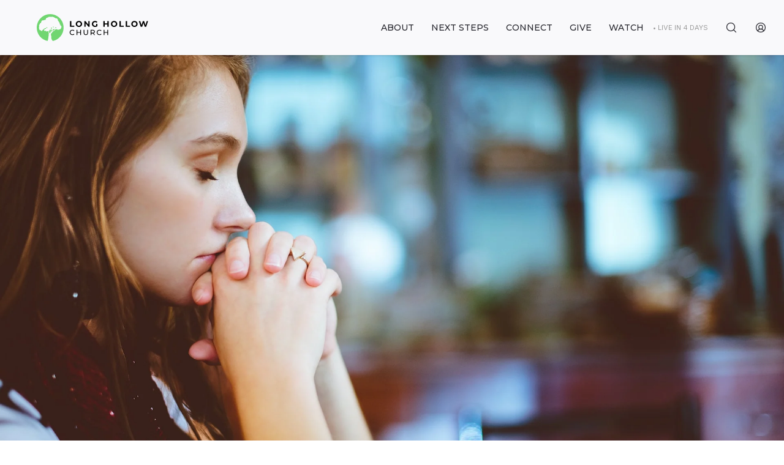

--- FILE ---
content_type: text/html; charset=utf-8
request_url: https://longhollow.com/praywithus
body_size: 28463
content:
<!DOCTYPE html><html lang="en"><head><meta charSet="utf-8"/><link rel="icon" href="/favicon.png"/><link rel="stylesheet" type="text/css" href="/nprogress.css"/><link rel="stylesheet" type="text/css" href="/font-awesome.css"/><title>Come Pray With Us - Long Hollow Church</title><meta property="og:title" content="Come Pray With Us"/><meta name="twitter:title" content="Come Pray With Us"/><meta name="keywords"/><meta name="description" content="Prayer is the heartbeat of everything we do as a church family."/><meta property="og:description" content="Prayer is the heartbeat of everything we do as a church family."/><meta name="twitter:description" content="Prayer is the heartbeat of everything we do as a church family."/><meta property="og:url" content="https://longhollow.com/praywithus"/><meta name="twitter:url" content="https://longhollow.com/praywithus"/><meta property="og:image" content="https://res.cloudinary.com/hxn4hnabt/image/fetch/f_auto,q_auto,w_1920/https://rock.longhollow.com/GetImage.ashx%3Fguid%3D085ad564-6ddc-4ea9-8947-3432f00336bd"/><meta name="twitter:image" content="https://res.cloudinary.com/hxn4hnabt/image/fetch/f_auto,q_auto,w_1920/https://rock.longhollow.com/GetImage.ashx%3Fguid%3D085ad564-6ddc-4ea9-8947-3432f00336bd"/><meta name="twitter:card" content="summary"/><meta name="viewport" content="width=device-width, initial-scale=1, shrink-to-fit=no"/><script async="" src="https://www.googletagmanager.com/gtag/js?id=UA-581344-3"></script><script>
    window.dataLayer = window.dataLayer || [];
    function gtag(){dataLayer.push(arguments);}
    gtag('js', new Date());
    gtag('config', 'UA-581344-3', {
      page_path: window.location.pathname,
    });
  </script><meta name="next-head-count" content="19"/><link rel="preconnect" href="https://fonts.gstatic.com"/><link rel="preconnect" href="https://fonts.gstatic.com" crossorigin /><link rel="preload" href="/_next/static/css/3f050db981fda68d.css" as="style"/><link rel="stylesheet" href="/_next/static/css/3f050db981fda68d.css" data-n-g=""/><noscript data-n-css=""></noscript><script defer="" nomodule="" src="/_next/static/chunks/polyfills-c67a75d1b6f99dc8.js"></script><script src="/_next/static/chunks/webpack-f62a31dcac317c9b.js" defer=""></script><script src="/_next/static/chunks/framework-467b11a89995b152.js" defer=""></script><script src="/_next/static/chunks/main-69eba86571fc656c.js" defer=""></script><script src="/_next/static/chunks/pages/_app-e5842e12886295ce.js" defer=""></script><script src="/_next/static/chunks/pages/%5Bslug%5D-9e5eebf8e368c4af.js" defer=""></script><script src="/_next/static/tmpvfPJDA-eL71non3Hpc/_buildManifest.js" defer=""></script><script src="/_next/static/tmpvfPJDA-eL71non3Hpc/_ssgManifest.js" defer=""></script><style data-styled="" data-styled-version="5.2.1">.jznGof{-webkit-align-items:center;-webkit-box-align:center;-ms-flex-align:center;align-items:center;-webkit-box-pack:center;-webkit-justify-content:center;-ms-flex-pack:center;justify-content:center;position:relative;border:1px solid transparent;cursor:pointer;display:inline-block;font-family:"Inter","Gotham A","Gotham B",-apple-system,BlinkMacSystemFont,"Segoe UI",Roboto,Helvetica,Arial,sans-serif,"Apple Color Emoji","Segoe UI Emoji","Segoe UI Symbol";font-size:0.875rem;height:52px;padding:0.875rem;border-radius:2.5rem;text-align:center;-webkit-text-decoration:none;text-decoration:none;-webkit-transition:0.3s ease-in-out;transition:0.3s ease-in-out;background-color:#85C471;border:1px solid #85C471;width:240px;border-radius:0.375rem;width:100%;color:#FFFFFF;}/*!sc*/
.jznGof:disabled{opacity:0.5;}/*!sc*/
.jznGof:focus{outline:none;}/*!sc*/
data-styled.g1[id="Buttonstyles__Button-ocs25s-0"]{content:"jznGof,"}/*!sc*/
*{box-sizing:border-box;margin:0;padding:0;-webkit-font-smoothing:antialiased;-moz-osx-font-smoothing:grayscale;}/*!sc*/
html{font-size:16px;}/*!sc*/
html,body{height:100%;}/*!sc*/
body{background-color:#FFF;color:#27272E;font-family:"Inter","Gotham A","Gotham B",-apple-system,BlinkMacSystemFont,"Segoe UI",Roboto,Helvetica,Arial,sans-serif,"Apple Color Emoji","Segoe UI Emoji","Segoe UI Symbol";font-size:0.875rem;line-height:1.5;}/*!sc*/
h1,h2,h3,h4,h5,h6{font-family:"Montserrat","Gotham A","Gotham B",-apple-system,BlinkMacSystemFont,"Segoe UI",Roboto,Helvetica,Arial,sans-serif,"Apple Color Emoji","Segoe UI Emoji","Segoe UI Symbol";font-weight:bold;line-height:1.2;margin:0;margin-bottom:0.875rem;}/*!sc*/
h1{font-size:2.0625rem;}/*!sc*/
h2{font-size:1.5rem;}/*!sc*/
h3{font-size:1.25rem;}/*!sc*/
h4{font-size:0.875rem;}/*!sc*/
@media screen and (min-width:48rem){h1{font-size:2.6875rem;}h2{font-size:2.0625rem;}h3{font-size:1.5rem;}h4{font-size:1.25rem;}}/*!sc*/
img{display:block;height:auto;max-width:100%;}/*!sc*/
a{color:#85C471;-webkit-transition:color 0.3s ease-in-out;transition:color 0.3s ease-in-out;}/*!sc*/
a:focus,a:hover,a:active{color:#27272E;}/*!sc*/
.srt{border-width:0;-webkit-clip:rect(0,0,0,0);clip:rect(0,0,0,0);height:1px;margin:-1px;overflow:hidden;padding:0;position:absolute;white-space:nowrap;width:1px;}/*!sc*/
.btn{display:-webkit-box;display:-webkit-flex;display:-ms-flexbox;display:flex;-webkit-flex-direction:row;-ms-flex-direction:row;flex-direction:row;-webkit-box-pack:center;-webkit-justify-content:center;-ms-flex-pack:center;justify-content:center;-webkit-align-items:center;-webkit-box-align:center;-ms-flex-align:center;align-items:center;padding:14px;width:100%;height:52px;background:#85C471;color:#FFF;border-radius:52px;cursor:pointer;margin-bottom:0.875rem;}/*!sc*/
@media screen and (min-width:48rem){.btn{display:inline-block;width:auto;margin-bottom:0;}}/*!sc*/
a.btn{-webkit-text-decoration:none;text-decoration:none;}/*!sc*/
.v{font-size:0.625rem;margin-right:2px;}/*!sc*/
iframe{max-width:100%;}/*!sc*/
.ais-InstantSearch{width:100%;}/*!sc*/
.ais-InstantSearch > .search-container{-webkit-align-items:center;-webkit-box-align:center;-ms-flex-align:center;align-items:center;display:-webkit-box;display:-webkit-flex;display:-ms-flexbox;display:flex;-webkit-flex-direction:column;-ms-flex-direction:column;flex-direction:column;}/*!sc*/
.ais-InstantSearch .categories{padding-bottom:0;}/*!sc*/
@media screen and (min-width:64rem){.ais-InstantSearch .categories{width:70%;}}/*!sc*/
.ais-InstantSearch .categories .ais-Panel-header{display:none;}/*!sc*/
.ais-InstantSearch .right-panel{-webkit-flex:1;-ms-flex:1;flex:1;}/*!sc*/
.ais-InstantSearch .right-panel.filtering{display:none;}/*!sc*/
@media screen and (min-width:64rem){.ais-InstantSearch .right-panel{display:block !important;}}/*!sc*/
.ais-Panel{border-radius:1.5rem;margin-bottom:0.875rem;padding:1.5625rem;}/*!sc*/
.ais-Panel:not(.categories){background:#FFF;}/*!sc*/
@media screen and (min-width:48rem){.ais-Panel{margin:0.625rem;}}/*!sc*/
@media screen and (min-width:64rem){.ais-Panel{margin:0;margin-bottom:0.875rem;}}/*!sc*/
.ais-Panel-header{font-size:1.25rem;font-weight:bold;}/*!sc*/
.ais-Panel--noRefinement{display:none;}/*!sc*/
.ais-RefinementList-list{list-style-type:none;}/*!sc*/
.ais-RefinementList-item{font-size:1.25rem;margin:0.875rem 0;}/*!sc*/
@media screen and (min-width:48rem){.ais-RefinementList-item{display:block;font-size:1rem;margin:0.625rem 0;}}/*!sc*/
.ais-RefinementList-label{-webkit-align-items:center;-webkit-box-align:center;-ms-flex-align:center;align-items:center;display:-webkit-box;display:-webkit-flex;display:-ms-flexbox;display:flex;line-height:1;margin:0.3125rem 0;}/*!sc*/
.ais-RefinementList-checkbox{-webkit-transform:scale(2);-ms-transform:scale(2);transform:scale(2);}/*!sc*/
@media screen and (min-width:48rem){.ais-RefinementList-checkbox{-webkit-transform:unset;-ms-transform:unset;transform:unset;}}/*!sc*/
.ais-RefinementList-labelText{margin-left:0.625rem;overflow:visible;text-overflow:ellipsis;white-space:nowrap;}/*!sc*/
.ais-RefinementList-count{background:#F4F7F8;border:1px solid #27272E;border-radius:0.625rem;margin-left:0.3125rem;padding:0 0.3125rem;}/*!sc*/
.ais-ClearRefinements{display:-webkit-box;display:-webkit-flex;display:-ms-flexbox;display:flex;-webkit-box-pack:center;-webkit-justify-content:center;-ms-flex-pack:center;justify-content:center;}/*!sc*/
@media screen and (min-width:48rem){.ais-ClearRefinements{display:unset !important;}}/*!sc*/
.ais-ClearRefinements-button{-webkit-align-items:center;-webkit-box-align:center;-ms-flex-align:center;align-items:center;-webkit-box-pack:center;-webkit-justify-content:center;-ms-flex-pack:center;justify-content:center;position:relative;border:1px solid transparent;cursor:pointer;display:inline-block;font-family:"Inter","Gotham A","Gotham B",-apple-system,BlinkMacSystemFont,"Segoe UI",Roboto,Helvetica,Arial,sans-serif,"Apple Color Emoji","Segoe UI Emoji","Segoe UI Symbol";font-size:0.875rem;height:52px;padding:0.875rem;border-radius:2.5rem;text-align:center;-webkit-text-decoration:none;text-decoration:none;-webkit-transition:0.3s ease-in-out;transition:0.3s ease-in-out;background-color:#85C471;border:1px solid #85C471;width:240px;color:#FFFFFF;}/*!sc*/
.ais-ClearRefinements-button:disabled{opacity:0.5;}/*!sc*/
.ais-ClearRefinements-button:focus{outline:none;}/*!sc*/
.ais-SearchBox{margin:1.5625rem auto;padding:0 1.5625rem;}/*!sc*/
@media screen and (min-width:64rem){.ais-SearchBox{width:700px;}}/*!sc*/
.ais-SearchBox-input{border-width:0;border-radius:2.5rem;box-shadow:2px 2px 12px rgba(0,0,0,0.25);font-size:1.25rem;padding:0 25px;height:52px;width:100%;}/*!sc*/
.ais-SearchBox-input:focus{outline:none;}/*!sc*/
.ais-SearchBox-submit,.ais-SearchBox-reset{display:none;}/*!sc*/
.ais-Hits-list{display:-webkit-box;display:-webkit-flex;display:-ms-flexbox;display:flex;-webkit-flex-wrap:wrap;-ms-flex-wrap:wrap;flex-wrap:wrap;-webkit-box-pack:center;-webkit-justify-content:center;-ms-flex-pack:center;justify-content:center;list-style-type:none;}/*!sc*/
.ais-Hits-item{width:100%;}/*!sc*/
@media screen and (min-width:30rem){.ais-Hits-item{width:unset;}}/*!sc*/
.ais-Highlight-highlighted{font-style:normal;}/*!sc*/
.ais-Pagination-list{display:-webkit-box;display:-webkit-flex;display:-ms-flexbox;display:flex;-webkit-flex-wrap:wrap;-ms-flex-wrap:wrap;flex-wrap:wrap;-webkit-box-pack:center;-webkit-justify-content:center;-ms-flex-pack:center;justify-content:center;list-style-type:none;width:100%;}/*!sc*/
.ais-Pagination-item{color:#b4b4b4;font-size:1.25rem;margin:0 0.625rem;}/*!sc*/
.ais-Pagination-link{-webkit-text-decoration:unset;text-decoration:unset;}/*!sc*/
.ais-Pagination-link:active,.ais-Pagination-link:focus{color:#85C471;}/*!sc*/
.ais-Pagination-link:hover{color:#F6CC4F;}/*!sc*/
.ais-Pagination-link--selected{color:#1E484E !important;cursor:default;}/*!sc*/
data-styled.g2[id="sc-global-dbhXYk1"]{content:"sc-global-dbhXYk1,"}/*!sc*/
.fIApps{min-height:100vh;display:-webkit-box;display:-webkit-flex;display:-ms-flexbox;display:flex;-webkit-flex-direction:column;-ms-flex-direction:column;flex-direction:column;-webkit-align-items:center;-webkit-box-align:center;-ms-flex-align:center;align-items:center;background-color:#F9F9FB;}/*!sc*/
.haJokU{position:fixed;top:0;width:100%;z-index:100;}/*!sc*/
.hzZciq{background-color:#F9F9FB;}/*!sc*/
.hSdQWi{display:-webkit-box;display:-webkit-flex;display:-ms-flexbox;display:flex;-webkit-align-items:center;-webkit-box-align:center;-ms-flex-align:center;align-items:center;}/*!sc*/
.hKfRJL{height:100%;width:100%;}/*!sc*/
.fYoGlz{display:none;line-height:0.875;}/*!sc*/
@media screen and (min-width:64rem){.fYoGlz{display:block;}}/*!sc*/
.bktku{display:block;}/*!sc*/
@media screen and (min-width:64rem){.bktku{display:none;}}/*!sc*/
.TerQH{display:none;line-height:0.875;}/*!sc*/
@media screen and (min-width:64rem){.TerQH{display:inherit;}}/*!sc*/
.iURxbV{padding-left:1.5625rem;padding-right:1.5625rem;}/*!sc*/
.dAlnUK{display:-webkit-box;display:-webkit-flex;display:-ms-flexbox;display:flex;-webkit-flex-direction:column;-ms-flex-direction:column;flex-direction:column;}/*!sc*/
.iRZpQS{position:relative;}/*!sc*/
.fRqTRG{position:absolute;top:0;left:0;width:100%;height:100%;display:-webkit-box;display:-webkit-flex;display:-ms-flexbox;display:flex;background:#1C1C1E;opacity:30%;border-radius:1.5rem;}/*!sc*/
.coZfXX{position:absolute;top:0;left:0;width:100%;height:100%;display:-webkit-box;display:-webkit-flex;display:-ms-flexbox;display:flex;-webkit-align-items:center;-webkit-box-align:center;-ms-flex-align:center;align-items:center;-webkit-box-pack:center;-webkit-justify-content:center;-ms-flex-pack:center;justify-content:center;padding-left:2.5rem;padding-right:2.5rem;}/*!sc*/
.LeRjB{display:-webkit-box;display:-webkit-flex;display:-ms-flexbox;display:flex;-webkit-flex-direction:column;-ms-flex-direction:column;flex-direction:column;width:100%;}/*!sc*/
@media screen and (min-width:64rem){.bLTZjO{left:unset;}}/*!sc*/
.eaaJSa{background-color:#FFF;padding:0.875rem;-webkit-align-items:flex-start;-webkit-box-align:flex-start;-ms-flex-align:flex-start;align-items:flex-start;box-shadow:0 1px 3px 0 rgba(0,0,0,0.1),0 1px 2px 0 rgba(0,0,0,0.06);display:-webkit-box;display:-webkit-flex;display:-ms-flexbox;display:flex;-webkit-flex-direction:column;-ms-flex-direction:column;flex-direction:column;}/*!sc*/
.hAgCld{margin-bottom:2.5rem;width:auto;}/*!sc*/
@media screen and (min-width:48rem){.hAgCld{margin-bottom:6.25rem;}}/*!sc*/
.UMxAU{margin-bottom:2.5rem;}/*!sc*/
.bxzMSj{margin-bottom:2.5rem;}/*!sc*/
@media screen and (min-width:64rem){.bxzMSj{margin-bottom:6.25rem;}}/*!sc*/
.jGsDDS{margin-bottom:0.625rem;}/*!sc*/
.gqkpNc{-webkit-align-items:center;-webkit-box-align:center;-ms-flex-align:center;align-items:center;display:-webkit-box;display:-webkit-flex;display:-ms-flexbox;display:flex;-webkit-box-pack:center;-webkit-justify-content:center;-ms-flex-pack:center;justify-content:center;}/*!sc*/
@media screen and (min-width:64rem){.gqkpNc{-webkit-box-pack:start;-webkit-justify-content:flex-start;-ms-flex-pack:start;justify-content:flex-start;}}/*!sc*/
.OYZxu{margin-bottom:1.5625rem;display:-webkit-box;display:-webkit-flex;display:-ms-flexbox;display:flex;-webkit-flex-direction:column;-ms-flex-direction:column;flex-direction:column;}/*!sc*/
data-styled.g4[id="Boxstyles__Box-sc-6lmxt9-0"]{content:"fIApps,haJokU,hzZciq,hSdQWi,hKfRJL,fYoGlz,bktku,TerQH,iURxbV,dAlnUK,iRZpQS,fRqTRG,coZfXX,LeRjB,bLTZjO,eaaJSa,hAgCld,UMxAU,bxzMSj,jGsDDS,gqkpNc,OYZxu,"}/*!sc*/
.jULApp{display:grid;justify-items:center;grid-column-gap:1.25rem;grid-row-gap:2.5rem;grid-template-columns:repeat(3,1fr);grid-column-gap:1.25rem;grid-row-gap:0;grid-template-columns:repeat(1,1fr);padding-bottom:2.5rem;padding-top:2.5rem;}/*!sc*/
@media screen and (min-width:85.375rem){.jULApp{margin-left:auto;margin-right:auto;}}/*!sc*/
.jULApp > *:not(:last-child){margin-bottom:0 !important;}/*!sc*/
@media screen and (min-width:30rem){.jULApp{grid-template-columns:repeat(1,0.7fr);}}/*!sc*/
@media screen and (min-width:48rem){.jULApp{grid-template-columns:repeat(2,1fr);}}/*!sc*/
@media screen and (min-width:64rem){.jULApp{grid-template-columns:repeat(3,1fr);}}/*!sc*/
.jqeCBa{display:grid;justify-items:center;grid-column-gap:1.25rem;grid-row-gap:2.5rem;grid-template-columns:repeat(3,1fr);grid-column-gap:1.25rem;grid-row-gap:0;grid-template-columns:repeat(1,1fr);padding-bottom:2.5rem;padding-top:2.5rem;}/*!sc*/
@media screen and (min-width:85.375rem){.jqeCBa{margin-left:auto;margin-right:auto;}}/*!sc*/
.jqeCBa > *:not(:last-child){margin-bottom:0 !important;}/*!sc*/
@media screen and (min-width:30rem){.jqeCBa{grid-template-columns:repeat(1,0.7fr);}}/*!sc*/
@media screen and (min-width:48rem){.jqeCBa{grid-template-columns:repeat(2,1fr);}}/*!sc*/
@media screen and (min-width:64rem){.jqeCBa{grid-template-columns:repeat(4,1fr);}}/*!sc*/
.hZbTkP{display:grid;justify-items:center;grid-column-gap:1.25rem;grid-row-gap:2.5rem;grid-template-columns:repeat(3,1fr);grid-template-columns:270px 1fr;}/*!sc*/
@media screen and (min-width:85.375rem){.hZbTkP{margin-left:auto;margin-right:auto;}}/*!sc*/
.hZbTkP > *:not(:last-child){margin-bottom:0 !important;}/*!sc*/
@media screen and (max-width:48rem){.hZbTkP{grid-template-columns:repeat(1,1fr);}}/*!sc*/
.hoTQjS{display:grid;justify-items:center;grid-column-gap:1.25rem;grid-row-gap:2.5rem;grid-template-columns:repeat(3,1fr);grid-template-columns:repeat(4,1fr);grid-column-gap:2.5rem;}/*!sc*/
@media screen and (min-width:85.375rem){.hoTQjS{margin-left:auto;margin-right:auto;}}/*!sc*/
.hoTQjS > *:not(:last-child){margin-bottom:0 !important;}/*!sc*/
@media screen and (max-width:64rem){.hoTQjS{grid-template-columns:repeat(2,1fr);}}/*!sc*/
@media screen and (max-width:48rem){.hoTQjS{grid-template-columns:repeat(1,1fr);}}/*!sc*/
data-styled.g10[id="CardGridstyles__CardGrid-sc-1e6ouuf-0"]{content:"jULApp,jqeCBa,hZbTkP,hoTQjS,"}/*!sc*/
.dCSajv{list-style-type:none;}/*!sc*/
.dCSajv > *:not(:last-child){margin-bottom:0.625rem;}/*!sc*/
data-styled.g18[id="Liststyles__List-sc-1hbbigs-0"]{content:"dCSajv,"}/*!sc*/
.ffSalE > p:not(:last-child),.ffSalE > ul:not(:last-child),.ffSalE > ol:not(:last-child){margin-bottom:1.25rem;}/*!sc*/
.ffSalE > ul,.ffSalE > ol{margin-left:1.25rem;font-size:1rem;}/*!sc*/
.ffSalE > ul > li:not(:last-child),.ffSalE > ol > li:not(:last-child){margin-bottom:0.625rem;}/*!sc*/
.ffSalE p{font-size:1rem;margin-bottom:0.875rem;}/*!sc*/
.ffSalE img{border-radius:1.5rem;}/*!sc*/
.ffSalE h1{font-size:2.6875rem;line-height:2.821875rem;}/*!sc*/
.ffSalE h2{font-size:2.0625rem;line-height:2.5rem;}/*!sc*/
.ffSalE h3{font-size:1.5rem;line-height:1.75rem;}/*!sc*/
.ffSalE h4{font-size:1.25rem;line-height:1.5rem;}/*!sc*/
.ffSalE h5{font-size:1rem;line-height:1.5rem;}/*!sc*/
.ffSalE h6{font-size:1rem;line-height:1.5rem;}/*!sc*/
.ffSalE h1,.ffSalE h2,.ffSalE h3,.ffSalE h4,.ffSalE h5,.ffSalE h6{margin-top:2.5rem;}/*!sc*/
.ffSalE blockquote{font-family:"Montserrat","Gotham A","Gotham B",-apple-system,BlinkMacSystemFont,"Segoe UI",Roboto,Helvetica,Arial,sans-serif,"Apple Color Emoji","Segoe UI Emoji","Segoe UI Symbol";font-size:1.25rem;font-weight:700;margin:0 auto;padding:60px 40px;position:relative;text-align:center;width:70%;}/*!sc*/
.ffSalE blockquote::before{content:'“';font-size:2.6875rem;left:0;position:absolute;top:0;}/*!sc*/
.ffSalE blockquote::after{content:'”';font-size:2.6875rem;right:0;position:absolute;bottom:0;}/*!sc*/
data-styled.g21[id="Longformstyles__Longform-na6ap2-0"]{content:"ffSalE,"}/*!sc*/
.gVCdnP{width:100%;display:-webkit-box;display:-webkit-flex;display:-ms-flexbox;display:flex;-webkit-box-pack:center;-webkit-justify-content:center;-ms-flex-pack:center;justify-content:center;}/*!sc*/
data-styled.g33[id="Sectionstyles__Container-iugehb-0"]{content:"gVCdnP,"}/*!sc*/
.bwIfpO{max-width:75rem;padding-left:6.25rem;padding-right:6.25rem;width:100%;padding-left:1.5625rem;padding-right:1.5625rem;}/*!sc*/
@media screen and (max-width:30rem){.bwIfpO{padding-left:1.5625rem;padding-right:1.5625rem;}}/*!sc*/
@media screen and (max-width:48rem){.bwIfpO{padding-left:2.5rem;padding-right:2.5rem;}}/*!sc*/
@media screen and (min-width:85.375rem){.bwIfpO{padding-left:0;padding-right:0;}}/*!sc*/
.gNEarR{max-width:75rem;padding-left:6.25rem;padding-right:6.25rem;width:100%;}/*!sc*/
@media screen and (max-width:30rem){.gNEarR{padding-left:1.5625rem;padding-right:1.5625rem;}}/*!sc*/
@media screen and (max-width:48rem){.gNEarR{padding-left:2.5rem;padding-right:2.5rem;}}/*!sc*/
@media screen and (min-width:85.375rem){.gNEarR{padding-left:0;padding-right:0;}}/*!sc*/
data-styled.g34[id="Sectionstyles__Content-iugehb-1"]{content:"bwIfpO,gNEarR,"}/*!sc*/
.cqMeKv{font-family:"Montserrat","Gotham A","Gotham B",-apple-system,BlinkMacSystemFont,"Segoe UI",Roboto,Helvetica,Arial,sans-serif,"Apple Color Emoji","Segoe UI Emoji","Segoe UI Symbol";font-size:0.875rem;line-height:1.5;color:#27272E;}/*!sc*/
.cpPHys{font-family:"Montserrat","Gotham A","Gotham B",-apple-system,BlinkMacSystemFont,"Segoe UI",Roboto,Helvetica,Arial,sans-serif,"Apple Color Emoji","Segoe UI Emoji","Segoe UI Symbol";font-size:0.875rem;line-height:1.5;color:#27272E;margin-right:0.625rem;}/*!sc*/
.gnqERF{font-family:"Montserrat","Gotham A","Gotham B",-apple-system,BlinkMacSystemFont,"Segoe UI",Roboto,Helvetica,Arial,sans-serif,"Apple Color Emoji","Segoe UI Emoji","Segoe UI Symbol";font-size:2.0625rem;line-height:2.5rem;font-weight:600;color:#FFFFFF;}/*!sc*/
.gyFPND{font-family:"Montserrat","Gotham A","Gotham B",-apple-system,BlinkMacSystemFont,"Segoe UI",Roboto,Helvetica,Arial,sans-serif,"Apple Color Emoji","Segoe UI Emoji","Segoe UI Symbol";font-size:1.25rem;line-height:1.5rem;font-weight:500;color:#FFFFFF;}/*!sc*/
.fLxZLR{font-family:"Montserrat","Gotham A","Gotham B",-apple-system,BlinkMacSystemFont,"Segoe UI",Roboto,Helvetica,Arial,sans-serif,"Apple Color Emoji","Segoe UI Emoji","Segoe UI Symbol";color:#27272E;font-size:30px;font-weight:800;line-height:36px;text-transform:uppercase;}/*!sc*/
@media screen and (min-width:48rem){.fLxZLR{font-size:2.6875rem;line-height:2.821875rem;}}/*!sc*/
data-styled.g40[id="Headingstyles__Heading-inbgj3-0"]{content:"cqMeKv,cpPHys,gnqERF,gyFPND,fLxZLR,"}/*!sc*/
.EuLMj{font-family:"Inter","Gotham A","Gotham B",-apple-system,BlinkMacSystemFont,"Segoe UI",Roboto,Helvetica,Arial,sans-serif,"Apple Color Emoji","Segoe UI Emoji","Segoe UI Symbol";cursor:inherit;margin-left:0.3125rem;font-size:0.6875rem;line-height:1.15625rem;font-weight:500;color:#9b9b9b;}/*!sc*/
.bNfkLH{font-family:"Inter","Gotham A","Gotham B",-apple-system,BlinkMacSystemFont,"Segoe UI",Roboto,Helvetica,Arial,sans-serif,"Apple Color Emoji","Segoe UI Emoji","Segoe UI Symbol";cursor:inherit;font-size:1.25rem;line-height:1.5rem;color:#F4F7F8;opacity:33%;}/*!sc*/
.leXEaQ{font-family:"Inter","Gotham A","Gotham B",-apple-system,BlinkMacSystemFont,"Segoe UI",Roboto,Helvetica,Arial,sans-serif,"Apple Color Emoji","Segoe UI Emoji","Segoe UI Symbol";cursor:inherit;font-size:1rem;line-height:1.5rem;color:#F4F7F8;opacity:60%;}/*!sc*/
data-styled.g41[id="Textstyles__Text-sc-16f9t9x-0"]{content:"EuLMj,bNfkLH,leXEaQ,"}/*!sc*/
.hHnHNQ{cursor:pointer;object-fit:cover;width:100%;border-radius:1.5rem;height:226px;}/*!sc*/
data-styled.g42[id="Imagestyles__Image-m1fhjv-0"]{content:"hHnHNQ,"}/*!sc*/
.zwpem{background:#FFF;box-shadow:0 5px 5px -5px rgb(0 0 0 / 20%);width:100%;}/*!sc*/
data-styled.g54[id="Dropdownsstyles__Container-sc-15w92rp-0"]{content:"zwpem,"}/*!sc*/
.iacnTr{-webkit-align-items:center;-webkit-box-align:center;-ms-flex-align:center;align-items:center;display:-webkit-box;display:-webkit-flex;display:-ms-flexbox;display:flex;height:30px;-webkit-box-pack:start;-webkit-justify-content:flex-start;-ms-flex-pack:start;justify-content:flex-start;margin-bottom:0.3125rem;background-color:transparent;color:#27272E;border:0;font-weight:bold;border-radius:0.375rem;width:100%;}/*!sc*/
.iacnTr:hover{background-color:#F2F2F7;}/*!sc*/
data-styled.g56[id="Dropdownsstyles__Button-sc-15w92rp-2"]{content:"iacnTr,"}/*!sc*/
.glEDWI{cursor:pointer;height:226px;margin-bottom:0.875rem;}/*!sc*/
data-styled.g57[id="Dropdownsstyles__FeaturedItem-sc-15w92rp-3"]{content:"glEDWI,"}/*!sc*/
.cvSyen{cursor:pointer;width:100%;background:#85C471;border-radius:1.5rem;height:106px;display:-webkit-box;display:-webkit-flex;display:-ms-flexbox;display:flex;padding:0 2.5rem;-webkit-align-items:center;-webkit-box-align:center;-ms-flex-align:center;align-items:center;margin-bottom:0.875rem;-webkit-box-pack:justify;-webkit-justify-content:space-between;-ms-flex-pack:justify;justify-content:space-between;}/*!sc*/
.cvSyen:last-of-type{margin-bottom:0;}/*!sc*/
data-styled.g58[id="Dropdownsstyles__NonFeaturedItem-sc-15w92rp-4"]{content:"cvSyen,"}/*!sc*/
.bCibTT{background:#27272E;color:white;display:-webkit-box;display:-webkit-flex;display:-ms-flexbox;display:flex;-webkit-flex-direction:column;-ms-flex-direction:column;flex-direction:column;min-height:554px;padding:0 3.75rem;padding-top:128px;padding-bottom:2.5rem;width:100%;}/*!sc*/
@media screen and (max-width:64rem){.bCibTT{-webkit-align-items:center;-webkit-box-align:center;-ms-flex-align:center;align-items:center;}}/*!sc*/
@media screen and (max-width:48rem){.bCibTT{text-align:center;}}/*!sc*/
data-styled.g59[id="Footerstyles__Footer-sc-1wettfk-0"]{content:"bCibTT,"}/*!sc*/
.gcOUuv{cursor:pointer;color:#F4F7F8;font-size:0.875rem;line-height:1.5rem;opacity:60%;display:block;-webkit-text-decoration:none;text-decoration:none;margin-bottom:0.875rem;font-size:1rem;line-height:1.5rem;}/*!sc*/
.gcOUuv:active,.gcOUuv:focus,.gcOUuv:hover{color:#FFFFFF;-webkit-text-decoration:underline;text-decoration:underline;}/*!sc*/
.dBNhHH{cursor:pointer;color:#F4F7F8;font-size:0.875rem;line-height:1.5rem;opacity:60%;display:block;-webkit-text-decoration:none;text-decoration:none;color:#FFFFFF;font-weight:600;opacity:1;}/*!sc*/
.dBNhHH:active,.dBNhHH:focus,.dBNhHH:hover{color:#FFFFFF;-webkit-text-decoration:underline;text-decoration:underline;}/*!sc*/
data-styled.g60[id="Footerstyles__Link-sc-1wettfk-1"]{content:"gcOUuv,dBNhHH,"}/*!sc*/
@media screen and (max-width:64rem){.gHBzTU{justify-items:center;grid-template-columns:repeat(1,1fr);}}/*!sc*/
data-styled.g61[id="Footerstyles__Grid-sc-1wettfk-2"]{content:"gHBzTU,"}/*!sc*/
.kANtiT{margin-top:calc(-0.625rem - 42px);}/*!sc*/
@media screen and (max-width:64rem){.kANtiT{text-align:center;}}/*!sc*/
data-styled.g62[id="Footerstyles__Contact-sc-1wettfk-3"]{content:"kANtiT,"}/*!sc*/
.hYsKpo{-webkit-align-items:center;-webkit-box-align:center;-ms-flex-align:center;align-items:center;box-shadow:0 1px 3px 0 rgba(0,0,0,0.1),0 1px 2px 0 rgba(0,0,0,0.06);grid-template-columns:auto 1fr;height:5.625rem;-webkit-box-pack:center;-webkit-justify-content:center;-ms-flex-pack:center;justify-content:center;position:absolute;top:0;left:0;width:100%;z-index:999;background-color:#F9F9FB;}/*!sc*/
.hYsKpo > *:last-child{justify-self:flex-end;}/*!sc*/
@media screen and (min-width:64rem){.hYsKpo{display:grid;-webkit-box-pack:start;-webkit-justify-content:flex-start;-ms-flex-pack:start;justify-content:flex-start;}}/*!sc*/
data-styled.g63[id="Headerstyles__Header-n4qnbp-0"]{content:"hYsKpo,"}/*!sc*/
.iMxuuf{-webkit-align-items:center;-webkit-box-align:center;-ms-flex-align:center;align-items:center;-webkit-align-self:center;-ms-flex-item-align:center;align-self:center;display:-webkit-box;display:-webkit-flex;display:-ms-flexbox;display:flex;height:5.625rem;-webkit-box-pack:center;-webkit-justify-content:center;-ms-flex-pack:center;justify-content:center;min-width:322px;padding:1.25rem 3.75rem;position:relative;width:auto;background-color:#F9F9FB;}/*!sc*/
@media screen and (min-width:64rem){.iMxuuf{-webkit-box-pack:start;-webkit-justify-content:flex-start;-ms-flex-pack:start;justify-content:flex-start;width:auto;}}/*!sc*/
data-styled.g64[id="Headerstyles__LogoContainer-n4qnbp-1"]{content:"iMxuuf,"}/*!sc*/
.foCEoV{position:absolute;right:20px;width:22;height:22;}/*!sc*/
@media screen and (min-width:64rem){.foCEoV{display:none;}}/*!sc*/
data-styled.g65[id="Headerstyles__ListIcon-n4qnbp-2"]{content:"foCEoV,"}/*!sc*/
.kmhwLR{display:none;}/*!sc*/
@media screen and (min-width:64rem){.kmhwLR{display:block;left:0;max-height:calc(100vh - 5.625rem);margin-top:-100%;overflow-y:auto;position:absolute;right:0;-webkit-transition:margin-top 0.2s ease-in;transition:margin-top 0.2s ease-in;z-index:998;overflow:visible;}.kmhwLR.active{margin-top:0;top:5.625rem;}}/*!sc*/
.ejfTcZ{display:none;}/*!sc*/
@media screen and (min-width:64rem){.ejfTcZ{display:block;left:0;max-height:calc(100vh - 5.625rem);margin-top:-100%;overflow-y:auto;position:absolute;right:0;-webkit-transition:margin-top 0.2s ease-in;transition:margin-top 0.2s ease-in;z-index:998;overflow:visible;}.ejfTcZ.active{margin-top:0;top:5.625rem;}}/*!sc*/
@media screen and (min-width:64rem){.ejfTcZ{left:unset;}}/*!sc*/
data-styled.g66[id="Headerstyles__Dropdown-n4qnbp-3"]{content:"kmhwLR,ejfTcZ,"}/*!sc*/
.ckPTIz{-webkit-align-items:center;-webkit-box-align:center;-ms-flex-align:center;align-items:center;background-color:#FFF;box-shadow:0 1px 3px 0 rgba(0,0,0,0.1),0 1px 2px 0 rgba(0,0,0,0.06);display:none;-webkit-box-pack:center;-webkit-justify-content:center;-ms-flex-pack:center;justify-content:center;margin-top:0;padding:1.5625rem 0.875rem;width:auto;}/*!sc*/
@media screen and (min-width:64rem){.ckPTIz{background:none;box-shadow:none;display:-webkit-box;display:-webkit-flex;display:-ms-flexbox;display:flex;height:5.625rem;-webkit-box-pack:start;-webkit-justify-content:flex-start;-ms-flex-pack:start;justify-content:flex-start;margin-top:0;padding:0 0.875rem;width:100%;}}/*!sc*/
data-styled.g67[id="Navstyles__Nav-sc-1deq8rp-0"]{content:"ckPTIz,"}/*!sc*/
.dXVJKL{-webkit-align-items:center;-webkit-box-align:center;-ms-flex-align:center;align-items:center;background-color:#FFF;display:none;height:100%;}/*!sc*/
@media screen and (min-width:64rem){.dXVJKL{background:none;display:-webkit-box;display:-webkit-flex;display:-ms-flexbox;display:flex;-webkit-box-pack:end;-webkit-justify-content:flex-end;-ms-flex-pack:end;justify-content:flex-end;}}/*!sc*/
data-styled.g69[id="Navstyles__QuickActions-sc-1deq8rp-2"]{content:"dXVJKL,"}/*!sc*/
.hFucJN{-webkit-align-items:center;-webkit-box-align:center;-ms-flex-align:center;align-items:center;cursor:pointer;display:-webkit-box;display:-webkit-flex;display:-ms-flexbox;display:flex;height:100%;-webkit-box-pack:center;-webkit-justify-content:center;-ms-flex-pack:center;justify-content:center;padding-top:1.5625rem;padding-bottom:1.5625rem;text-transform:uppercase;z-index:1000;color:inherit;}/*!sc*/
@media screen and (min-width:64rem){.hFucJN{padding:0 0.875rem;padding-top:21px;padding-bottom:35px;margin-top:0.875rem;}}/*!sc*/
@media screen and (min-width:64rem){.hFucJN{background-color:inherit;}}/*!sc*/
data-styled.g70[id="Navstyles__QuickAction-sc-1deq8rp-3"]{content:"hFucJN,"}/*!sc*/
.jItEzy{display:-webkit-box;display:-webkit-flex;display:-ms-flexbox;display:flex;-webkit-flex:1;-ms-flex:1;flex:1;-webkit-flex-direction:column;-ms-flex-direction:column;flex-direction:column;margin-top:5.625rem;overflow-x:hidden;width:100%;}/*!sc*/
data-styled.g81[id="Layoutstyles__Content-sc-2pyiq4-0"]{content:"jItEzy,"}/*!sc*/
.jezCTd{position:relative;text-align:center;width:100%;margin-bottom:2.5rem;width:auto;}/*!sc*/
@media screen and (min-width:48rem){.jezCTd{margin-bottom:6.25rem;}}/*!sc*/
data-styled.g82[id="MainPhotoHeaderstyles__Container-sc-1uwgrb-0"]{content:"jezCTd,"}/*!sc*/
.cUikCO{display:none;}/*!sc*/
@media screen and (min-width:64rem){.cUikCO{background-image:url(https://res.cloudinary.com/hxn4hnabt/image/fetch/f_auto,q_auto,w_1920/https://rock.longhollow.com/GetImage.ashx%3Fguid%3D085ad564-6ddc-4ea9-8947-3432f00336bd);background-size:cover;display:block;height:calc(100vw * 0.5625);margin-left:-5px;visibility:hidden;width:calc(100% + 10px);}}/*!sc*/
@media screen and (min-width:85.375rem){.cUikCO{height:calc(75rem * 0.5625);visibility:visible;}}/*!sc*/
data-styled.g83[id="MainPhotoHeaderstyles__Backdrop-sc-1uwgrb-1"]{content:"cUikCO,"}/*!sc*/
.bQqAHc{margin:0 auto;width:100%;}/*!sc*/
@media screen and (min-width:64rem){.bQqAHc{height:calc(100vw * 0.5625);left:50%;position:absolute;top:0;-webkit-transform:translate(-50%,0);-ms-transform:translate(-50%,0);transform:translate(-50%,0);-webkit-filter:drop-shadow(0px 20px 48px rgba(0,0,0,0.25));filter:drop-shadow(0px 20px 48px rgba(0,0,0,0.25));}}/*!sc*/
@media screen and (min-width:85.375rem){.bQqAHc{height:calc(75rem * 0.5625);padding-top:2.5rem;width:75rem;}}/*!sc*/
data-styled.g84[id="MainPhotoHeaderstyles__ImageContainer-sc-1uwgrb-2"]{content:"bQqAHc,"}/*!sc*/
.ePgvOF{object-fit:cover;width:100%;height:calc(100vw * 0.5625);}/*!sc*/
@media screen and (min-width:85.375rem){.ePgvOF{border-radius:1.5rem;height:calc(75rem * 0.5625);}}/*!sc*/
data-styled.g85[id="MainPhotoHeaderstyles__Image-sc-1uwgrb-3"]{content:"ePgvOF,"}/*!sc*/
.jWgkRo{display:none;opacity:0.4;}/*!sc*/
@media screen and (min-width:85.375rem){.jWgkRo{display:block;height:calc(75rem * 0.5625);left:0;position:absolute;top:0;width:100%;background-color:rgba(255,255,255,0.33);opacity:1;-webkit-backdrop-filter:blur(25px);backdrop-filter:blur(25px);}}/*!sc*/
data-styled.g86[id="MainPhotoHeaderstyles__BackdropOverlay-sc-1uwgrb-4"]{content:"jWgkRo,"}/*!sc*/
</style><style data-href="https://fonts.googleapis.com/css2?family=Inter:wght@400;600;700&display=swap">@font-face{font-family:'Inter';font-style:normal;font-weight:400;font-display:swap;src:url(https://fonts.gstatic.com/l/font?kit=UcCO3FwrK3iLTeHuS_nVMrMxCp50SjIw2boKoduKmMEVuLyfMZs&skey=c491285d6722e4fa&v=v20) format('woff')}@font-face{font-family:'Inter';font-style:normal;font-weight:600;font-display:swap;src:url(https://fonts.gstatic.com/l/font?kit=UcCO3FwrK3iLTeHuS_nVMrMxCp50SjIw2boKoduKmMEVuGKYMZs&skey=c491285d6722e4fa&v=v20) format('woff')}@font-face{font-family:'Inter';font-style:normal;font-weight:700;font-display:swap;src:url(https://fonts.gstatic.com/l/font?kit=UcCO3FwrK3iLTeHuS_nVMrMxCp50SjIw2boKoduKmMEVuFuYMZs&skey=c491285d6722e4fa&v=v20) format('woff')}@font-face{font-family:'Inter';font-style:normal;font-weight:400;font-display:swap;src:url(https://fonts.gstatic.com/s/inter/v20/UcC73FwrK3iLTeHuS_nVMrMxCp50SjIa2JL7W0Q5n-wU.woff2) format('woff2');unicode-range:U+0460-052F,U+1C80-1C8A,U+20B4,U+2DE0-2DFF,U+A640-A69F,U+FE2E-FE2F}@font-face{font-family:'Inter';font-style:normal;font-weight:400;font-display:swap;src:url(https://fonts.gstatic.com/s/inter/v20/UcC73FwrK3iLTeHuS_nVMrMxCp50SjIa0ZL7W0Q5n-wU.woff2) format('woff2');unicode-range:U+0301,U+0400-045F,U+0490-0491,U+04B0-04B1,U+2116}@font-face{font-family:'Inter';font-style:normal;font-weight:400;font-display:swap;src:url(https://fonts.gstatic.com/s/inter/v20/UcC73FwrK3iLTeHuS_nVMrMxCp50SjIa2ZL7W0Q5n-wU.woff2) format('woff2');unicode-range:U+1F00-1FFF}@font-face{font-family:'Inter';font-style:normal;font-weight:400;font-display:swap;src:url(https://fonts.gstatic.com/s/inter/v20/UcC73FwrK3iLTeHuS_nVMrMxCp50SjIa1pL7W0Q5n-wU.woff2) format('woff2');unicode-range:U+0370-0377,U+037A-037F,U+0384-038A,U+038C,U+038E-03A1,U+03A3-03FF}@font-face{font-family:'Inter';font-style:normal;font-weight:400;font-display:swap;src:url(https://fonts.gstatic.com/s/inter/v20/UcC73FwrK3iLTeHuS_nVMrMxCp50SjIa2pL7W0Q5n-wU.woff2) format('woff2');unicode-range:U+0102-0103,U+0110-0111,U+0128-0129,U+0168-0169,U+01A0-01A1,U+01AF-01B0,U+0300-0301,U+0303-0304,U+0308-0309,U+0323,U+0329,U+1EA0-1EF9,U+20AB}@font-face{font-family:'Inter';font-style:normal;font-weight:400;font-display:swap;src:url(https://fonts.gstatic.com/s/inter/v20/UcC73FwrK3iLTeHuS_nVMrMxCp50SjIa25L7W0Q5n-wU.woff2) format('woff2');unicode-range:U+0100-02BA,U+02BD-02C5,U+02C7-02CC,U+02CE-02D7,U+02DD-02FF,U+0304,U+0308,U+0329,U+1D00-1DBF,U+1E00-1E9F,U+1EF2-1EFF,U+2020,U+20A0-20AB,U+20AD-20C0,U+2113,U+2C60-2C7F,U+A720-A7FF}@font-face{font-family:'Inter';font-style:normal;font-weight:400;font-display:swap;src:url(https://fonts.gstatic.com/s/inter/v20/UcC73FwrK3iLTeHuS_nVMrMxCp50SjIa1ZL7W0Q5nw.woff2) format('woff2');unicode-range:U+0000-00FF,U+0131,U+0152-0153,U+02BB-02BC,U+02C6,U+02DA,U+02DC,U+0304,U+0308,U+0329,U+2000-206F,U+20AC,U+2122,U+2191,U+2193,U+2212,U+2215,U+FEFF,U+FFFD}@font-face{font-family:'Inter';font-style:normal;font-weight:600;font-display:swap;src:url(https://fonts.gstatic.com/s/inter/v20/UcC73FwrK3iLTeHuS_nVMrMxCp50SjIa2JL7W0Q5n-wU.woff2) format('woff2');unicode-range:U+0460-052F,U+1C80-1C8A,U+20B4,U+2DE0-2DFF,U+A640-A69F,U+FE2E-FE2F}@font-face{font-family:'Inter';font-style:normal;font-weight:600;font-display:swap;src:url(https://fonts.gstatic.com/s/inter/v20/UcC73FwrK3iLTeHuS_nVMrMxCp50SjIa0ZL7W0Q5n-wU.woff2) format('woff2');unicode-range:U+0301,U+0400-045F,U+0490-0491,U+04B0-04B1,U+2116}@font-face{font-family:'Inter';font-style:normal;font-weight:600;font-display:swap;src:url(https://fonts.gstatic.com/s/inter/v20/UcC73FwrK3iLTeHuS_nVMrMxCp50SjIa2ZL7W0Q5n-wU.woff2) format('woff2');unicode-range:U+1F00-1FFF}@font-face{font-family:'Inter';font-style:normal;font-weight:600;font-display:swap;src:url(https://fonts.gstatic.com/s/inter/v20/UcC73FwrK3iLTeHuS_nVMrMxCp50SjIa1pL7W0Q5n-wU.woff2) format('woff2');unicode-range:U+0370-0377,U+037A-037F,U+0384-038A,U+038C,U+038E-03A1,U+03A3-03FF}@font-face{font-family:'Inter';font-style:normal;font-weight:600;font-display:swap;src:url(https://fonts.gstatic.com/s/inter/v20/UcC73FwrK3iLTeHuS_nVMrMxCp50SjIa2pL7W0Q5n-wU.woff2) format('woff2');unicode-range:U+0102-0103,U+0110-0111,U+0128-0129,U+0168-0169,U+01A0-01A1,U+01AF-01B0,U+0300-0301,U+0303-0304,U+0308-0309,U+0323,U+0329,U+1EA0-1EF9,U+20AB}@font-face{font-family:'Inter';font-style:normal;font-weight:600;font-display:swap;src:url(https://fonts.gstatic.com/s/inter/v20/UcC73FwrK3iLTeHuS_nVMrMxCp50SjIa25L7W0Q5n-wU.woff2) format('woff2');unicode-range:U+0100-02BA,U+02BD-02C5,U+02C7-02CC,U+02CE-02D7,U+02DD-02FF,U+0304,U+0308,U+0329,U+1D00-1DBF,U+1E00-1E9F,U+1EF2-1EFF,U+2020,U+20A0-20AB,U+20AD-20C0,U+2113,U+2C60-2C7F,U+A720-A7FF}@font-face{font-family:'Inter';font-style:normal;font-weight:600;font-display:swap;src:url(https://fonts.gstatic.com/s/inter/v20/UcC73FwrK3iLTeHuS_nVMrMxCp50SjIa1ZL7W0Q5nw.woff2) format('woff2');unicode-range:U+0000-00FF,U+0131,U+0152-0153,U+02BB-02BC,U+02C6,U+02DA,U+02DC,U+0304,U+0308,U+0329,U+2000-206F,U+20AC,U+2122,U+2191,U+2193,U+2212,U+2215,U+FEFF,U+FFFD}@font-face{font-family:'Inter';font-style:normal;font-weight:700;font-display:swap;src:url(https://fonts.gstatic.com/s/inter/v20/UcC73FwrK3iLTeHuS_nVMrMxCp50SjIa2JL7W0Q5n-wU.woff2) format('woff2');unicode-range:U+0460-052F,U+1C80-1C8A,U+20B4,U+2DE0-2DFF,U+A640-A69F,U+FE2E-FE2F}@font-face{font-family:'Inter';font-style:normal;font-weight:700;font-display:swap;src:url(https://fonts.gstatic.com/s/inter/v20/UcC73FwrK3iLTeHuS_nVMrMxCp50SjIa0ZL7W0Q5n-wU.woff2) format('woff2');unicode-range:U+0301,U+0400-045F,U+0490-0491,U+04B0-04B1,U+2116}@font-face{font-family:'Inter';font-style:normal;font-weight:700;font-display:swap;src:url(https://fonts.gstatic.com/s/inter/v20/UcC73FwrK3iLTeHuS_nVMrMxCp50SjIa2ZL7W0Q5n-wU.woff2) format('woff2');unicode-range:U+1F00-1FFF}@font-face{font-family:'Inter';font-style:normal;font-weight:700;font-display:swap;src:url(https://fonts.gstatic.com/s/inter/v20/UcC73FwrK3iLTeHuS_nVMrMxCp50SjIa1pL7W0Q5n-wU.woff2) format('woff2');unicode-range:U+0370-0377,U+037A-037F,U+0384-038A,U+038C,U+038E-03A1,U+03A3-03FF}@font-face{font-family:'Inter';font-style:normal;font-weight:700;font-display:swap;src:url(https://fonts.gstatic.com/s/inter/v20/UcC73FwrK3iLTeHuS_nVMrMxCp50SjIa2pL7W0Q5n-wU.woff2) format('woff2');unicode-range:U+0102-0103,U+0110-0111,U+0128-0129,U+0168-0169,U+01A0-01A1,U+01AF-01B0,U+0300-0301,U+0303-0304,U+0308-0309,U+0323,U+0329,U+1EA0-1EF9,U+20AB}@font-face{font-family:'Inter';font-style:normal;font-weight:700;font-display:swap;src:url(https://fonts.gstatic.com/s/inter/v20/UcC73FwrK3iLTeHuS_nVMrMxCp50SjIa25L7W0Q5n-wU.woff2) format('woff2');unicode-range:U+0100-02BA,U+02BD-02C5,U+02C7-02CC,U+02CE-02D7,U+02DD-02FF,U+0304,U+0308,U+0329,U+1D00-1DBF,U+1E00-1E9F,U+1EF2-1EFF,U+2020,U+20A0-20AB,U+20AD-20C0,U+2113,U+2C60-2C7F,U+A720-A7FF}@font-face{font-family:'Inter';font-style:normal;font-weight:700;font-display:swap;src:url(https://fonts.gstatic.com/s/inter/v20/UcC73FwrK3iLTeHuS_nVMrMxCp50SjIa1ZL7W0Q5nw.woff2) format('woff2');unicode-range:U+0000-00FF,U+0131,U+0152-0153,U+02BB-02BC,U+02C6,U+02DA,U+02DC,U+0304,U+0308,U+0329,U+2000-206F,U+20AC,U+2122,U+2191,U+2193,U+2212,U+2215,U+FEFF,U+FFFD}</style><style data-href="https://fonts.googleapis.com/css2?family=Montserrat:wght@500;700;800&display=swap">@font-face{font-family:'Montserrat';font-style:normal;font-weight:500;font-display:swap;src:url(https://fonts.gstatic.com/l/font?kit=JTUHjIg1_i6t8kCHKm4532VJOt5-QNFgpCtZ6Ew9&skey=7bc19f711c0de8f&v=v31) format('woff')}@font-face{font-family:'Montserrat';font-style:normal;font-weight:700;font-display:swap;src:url(https://fonts.gstatic.com/l/font?kit=JTUHjIg1_i6t8kCHKm4532VJOt5-QNFgpCuM70w9&skey=7bc19f711c0de8f&v=v31) format('woff')}@font-face{font-family:'Montserrat';font-style:normal;font-weight:800;font-display:swap;src:url(https://fonts.gstatic.com/l/font?kit=JTUHjIg1_i6t8kCHKm4532VJOt5-QNFgpCvr70w9&skey=7bc19f711c0de8f&v=v31) format('woff')}@font-face{font-family:'Montserrat';font-style:normal;font-weight:500;font-display:swap;src:url(https://fonts.gstatic.com/s/montserrat/v31/JTUSjIg1_i6t8kCHKm459WRhyyTh89ZNpQ.woff2) format('woff2');unicode-range:U+0460-052F,U+1C80-1C8A,U+20B4,U+2DE0-2DFF,U+A640-A69F,U+FE2E-FE2F}@font-face{font-family:'Montserrat';font-style:normal;font-weight:500;font-display:swap;src:url(https://fonts.gstatic.com/s/montserrat/v31/JTUSjIg1_i6t8kCHKm459W1hyyTh89ZNpQ.woff2) format('woff2');unicode-range:U+0301,U+0400-045F,U+0490-0491,U+04B0-04B1,U+2116}@font-face{font-family:'Montserrat';font-style:normal;font-weight:500;font-display:swap;src:url(https://fonts.gstatic.com/s/montserrat/v31/JTUSjIg1_i6t8kCHKm459WZhyyTh89ZNpQ.woff2) format('woff2');unicode-range:U+0102-0103,U+0110-0111,U+0128-0129,U+0168-0169,U+01A0-01A1,U+01AF-01B0,U+0300-0301,U+0303-0304,U+0308-0309,U+0323,U+0329,U+1EA0-1EF9,U+20AB}@font-face{font-family:'Montserrat';font-style:normal;font-weight:500;font-display:swap;src:url(https://fonts.gstatic.com/s/montserrat/v31/JTUSjIg1_i6t8kCHKm459WdhyyTh89ZNpQ.woff2) format('woff2');unicode-range:U+0100-02BA,U+02BD-02C5,U+02C7-02CC,U+02CE-02D7,U+02DD-02FF,U+0304,U+0308,U+0329,U+1D00-1DBF,U+1E00-1E9F,U+1EF2-1EFF,U+2020,U+20A0-20AB,U+20AD-20C0,U+2113,U+2C60-2C7F,U+A720-A7FF}@font-face{font-family:'Montserrat';font-style:normal;font-weight:500;font-display:swap;src:url(https://fonts.gstatic.com/s/montserrat/v31/JTUSjIg1_i6t8kCHKm459WlhyyTh89Y.woff2) format('woff2');unicode-range:U+0000-00FF,U+0131,U+0152-0153,U+02BB-02BC,U+02C6,U+02DA,U+02DC,U+0304,U+0308,U+0329,U+2000-206F,U+20AC,U+2122,U+2191,U+2193,U+2212,U+2215,U+FEFF,U+FFFD}@font-face{font-family:'Montserrat';font-style:normal;font-weight:700;font-display:swap;src:url(https://fonts.gstatic.com/s/montserrat/v31/JTUSjIg1_i6t8kCHKm459WRhyyTh89ZNpQ.woff2) format('woff2');unicode-range:U+0460-052F,U+1C80-1C8A,U+20B4,U+2DE0-2DFF,U+A640-A69F,U+FE2E-FE2F}@font-face{font-family:'Montserrat';font-style:normal;font-weight:700;font-display:swap;src:url(https://fonts.gstatic.com/s/montserrat/v31/JTUSjIg1_i6t8kCHKm459W1hyyTh89ZNpQ.woff2) format('woff2');unicode-range:U+0301,U+0400-045F,U+0490-0491,U+04B0-04B1,U+2116}@font-face{font-family:'Montserrat';font-style:normal;font-weight:700;font-display:swap;src:url(https://fonts.gstatic.com/s/montserrat/v31/JTUSjIg1_i6t8kCHKm459WZhyyTh89ZNpQ.woff2) format('woff2');unicode-range:U+0102-0103,U+0110-0111,U+0128-0129,U+0168-0169,U+01A0-01A1,U+01AF-01B0,U+0300-0301,U+0303-0304,U+0308-0309,U+0323,U+0329,U+1EA0-1EF9,U+20AB}@font-face{font-family:'Montserrat';font-style:normal;font-weight:700;font-display:swap;src:url(https://fonts.gstatic.com/s/montserrat/v31/JTUSjIg1_i6t8kCHKm459WdhyyTh89ZNpQ.woff2) format('woff2');unicode-range:U+0100-02BA,U+02BD-02C5,U+02C7-02CC,U+02CE-02D7,U+02DD-02FF,U+0304,U+0308,U+0329,U+1D00-1DBF,U+1E00-1E9F,U+1EF2-1EFF,U+2020,U+20A0-20AB,U+20AD-20C0,U+2113,U+2C60-2C7F,U+A720-A7FF}@font-face{font-family:'Montserrat';font-style:normal;font-weight:700;font-display:swap;src:url(https://fonts.gstatic.com/s/montserrat/v31/JTUSjIg1_i6t8kCHKm459WlhyyTh89Y.woff2) format('woff2');unicode-range:U+0000-00FF,U+0131,U+0152-0153,U+02BB-02BC,U+02C6,U+02DA,U+02DC,U+0304,U+0308,U+0329,U+2000-206F,U+20AC,U+2122,U+2191,U+2193,U+2212,U+2215,U+FEFF,U+FFFD}@font-face{font-family:'Montserrat';font-style:normal;font-weight:800;font-display:swap;src:url(https://fonts.gstatic.com/s/montserrat/v31/JTUSjIg1_i6t8kCHKm459WRhyyTh89ZNpQ.woff2) format('woff2');unicode-range:U+0460-052F,U+1C80-1C8A,U+20B4,U+2DE0-2DFF,U+A640-A69F,U+FE2E-FE2F}@font-face{font-family:'Montserrat';font-style:normal;font-weight:800;font-display:swap;src:url(https://fonts.gstatic.com/s/montserrat/v31/JTUSjIg1_i6t8kCHKm459W1hyyTh89ZNpQ.woff2) format('woff2');unicode-range:U+0301,U+0400-045F,U+0490-0491,U+04B0-04B1,U+2116}@font-face{font-family:'Montserrat';font-style:normal;font-weight:800;font-display:swap;src:url(https://fonts.gstatic.com/s/montserrat/v31/JTUSjIg1_i6t8kCHKm459WZhyyTh89ZNpQ.woff2) format('woff2');unicode-range:U+0102-0103,U+0110-0111,U+0128-0129,U+0168-0169,U+01A0-01A1,U+01AF-01B0,U+0300-0301,U+0303-0304,U+0308-0309,U+0323,U+0329,U+1EA0-1EF9,U+20AB}@font-face{font-family:'Montserrat';font-style:normal;font-weight:800;font-display:swap;src:url(https://fonts.gstatic.com/s/montserrat/v31/JTUSjIg1_i6t8kCHKm459WdhyyTh89ZNpQ.woff2) format('woff2');unicode-range:U+0100-02BA,U+02BD-02C5,U+02C7-02CC,U+02CE-02D7,U+02DD-02FF,U+0304,U+0308,U+0329,U+1D00-1DBF,U+1E00-1E9F,U+1EF2-1EFF,U+2020,U+20A0-20AB,U+20AD-20C0,U+2113,U+2C60-2C7F,U+A720-A7FF}@font-face{font-family:'Montserrat';font-style:normal;font-weight:800;font-display:swap;src:url(https://fonts.gstatic.com/s/montserrat/v31/JTUSjIg1_i6t8kCHKm459WlhyyTh89Y.woff2) format('woff2');unicode-range:U+0000-00FF,U+0131,U+0152-0153,U+02BB-02BC,U+02C6,U+02DA,U+02DC,U+0304,U+0308,U+0329,U+2000-206F,U+20AC,U+2122,U+2191,U+2193,U+2212,U+2215,U+FEFF,U+FFFD}</style></head><body><div id="__next"><div display="flex" class="Boxstyles__Box-sc-6lmxt9-0 fIApps"><div width="100%" class="Boxstyles__Box-sc-6lmxt9-0 haJokU"><header class="Headerstyles__Header-n4qnbp-0 hYsKpo"><div class="Boxstyles__Box-sc-6lmxt9-0 hzZciq Headerstyles__LogoContainer-n4qnbp-1 iMxuuf"><a href="/"><div display="flex" class="Boxstyles__Box-sc-6lmxt9-0 hSdQWi"><svg width="182px" height="90" viewBox="0 0 599 146" fill="none" opacity="100%" alt="Long Hollow Church"><path d="M56.56 74.1C56.39 74.09 56 74.78 55.84 74.69C55.7 74.61 55.45 75.25 55.26 75.25C54.61 75.25 54.83 75.56 54.62 75.98C54.46 76.3 52.89 75.94 52.9 76.27L52.04 76.61C51.42 76.81 51.76 76.28 51.5 75.9C51.14 75.36 50.97 74.25 51.64 73.81C51.89 73.65 53.11 72.27 53.32 72.05C53.57 71.79 53.61 71 53.91 70.86C54.73 70.48 54.71 72.11 55.49 72.53C56.13 72.86 56.73 72.89 57.46 72.96C59.04 73.13 57.02 73.63 56.58 73.79C56.14 73.95 57.15 74.14 56.56 74.1Z" fill="#71D671"></path><path d="M75.66 89.23L75.54 90.31C75.57 90.12 75.58 90.16 75.48 91.3C75.38 92.58 74.55 96.87 73.93 99.93C72.72 100.85 70.37 102.35 70.09 102.51C69.72 102.71 69.61 103.05 69.25 103.3C68.74 103.65 69.46 103.19 69.14 102.84C69.06 102.76 68.41 101.78 68.41 101.74C68.41 101.7 66.83 100.09 66.83 100.06C66.83 99.68 66.4 94.18 66.92 93.33C67.15 92.95 67.04 86.67 71.73 84.51C71.8 84.48 71.96 84.4 72.17 84.28C73.04 85.41 73.9 86.34 74.63 86.63C75.49 86.97 75.14 88.19 75.14 88.19L75.66 89.23Z" fill="#71D671"></path><path d="M81.83 79.73C82.07 79.81 79.62 79.73 79.16 79.31C79.02 79.17 77.31 77.84 77.47 77.84C77.36 77.84 77.03 76.49 77.01 76.3C76.99 76.02 75.02 74.15 75.9 74.2C76.2 74.22 78.55 72.71 78.55 73.61L79.98 73.22C79.98 73.49 81.27 74.94 81.4 75.18C81.45 75.28 81.73 76.78 81.61 76.76C81.43 76.72 81.73 79.7 81.83 79.73Z" fill="#71D671"></path><path d="M74.43 82.36C75.02 81.5 75.27 80.42 74.47 79.21L81.48 87.3C81.89 88.12 83.12 88.68 83.69 89.43C84.08 89.94 84.31 91.33 83.81 91.75C83.14 92.32 78.45 95 78.56 95.42C78.5 95.19 77.92 95.56 77.8 95.65C77.76 95.68 77.69 95.75 77.62 95.83L78.22 91.47L77.71 89.74V88.18L77.54 86.8C77.54 86.8 75.66 83.86 75.14 83.52C74.93 83.38 74.67 82.89 74.43 82.36Z" fill="#71D671"></path><path d="M86.93 71.48C86.32 71.35 85.56 70.3 86.47 70.09C86.93 69.99 87.25 68.3 87.72 68.3C88.99 68.32 88.89 68.67 90.16 68.69L91.99 68.89C92.77 68.88 92.95 70.81 92.21 71.27C91.69 71.6 91.28 71.56 90.69 71.55C89.49 71.54 88.11 71.72 86.93 71.48Z" fill="#71D671"></path><path d="M84.58 85.03C85.07 84.43 86.03 84.33 86.76 84.26C87.43 84.18 88.73 84.28 89.04 83.64C89.41 82.86 88.89 81.81 89.32 81.1C89.9 80.13 91.01 82.41 91.26 82.41C91.77 82.41 92.12 82.3 92.47 81.97C92.71 81.75 93.07 80.96 93.39 80.96C93.77 80.8 94.58 80.96 94.98 80.96L96.28 82.92C96.01 83.12 95.19 83.23 95.19 83.68C95.19 84.65 93.47 86.51 93.38 86.7C93.21 87.1 92.68 87.16 92.32 87.31C91.9 87.47 91.59 87.79 91.14 87.96C90.61 88.16 90.65 88.57 90.07 88.72C89.55 88.86 88.5 88.89 88.09 88.89C88.01 88.89 87.45 88.37 87.25 87.9C86.94 87.17 85.73 87.17 85.6 86.66C85.52 86.3 84.33 85.33 84.58 85.03Z" fill="#71D671"></path><path d="M105.01 73.93C105.31 74.07 105.58 74.3 105.85 74.49C105.9 74.52 106.4 74.63 106.28 74.71C106.17 74.79 106.16 75.17 106.02 75.18C105.65 75.22 105.09 75.52 104.68 75.61C104.2 75.71 104.28 76.09 103.86 76.17C103.15 76.3 102.37 76.09 101.39 76.05C99.12 75.97 99.31 74.9 98.71 74.39C97.87 73.68 99.63 72.97 100.39 72.56C101.19 72.14 102.01 72.68 102.63 73.02C103.04 73.25 103.8 72.25 104.21 72.42C104.34 72.47 105.9 73.21 106.04 73.21C106.3 73.22 104.78 73.84 105.01 73.93Z" fill="#71D671"></path><path d="M144.35 73.82C144.35 109.28 119.28 138.84 86.05 145.36L81.12 138.29C79.18 135.41 78.8 132.42 78.54 130.07C78.46 129.37 77.89 128.4 77.89 128.11C77.89 127.68 78.02 125.87 78.02 124.98L77.89 123.02C77.89 122.65 78.02 121 78.02 120.55C78.02 120.55 76.17 110.99 76.15 110.61C76.12 110.25 76.09 107.04 76.18 106.66C76.24 106.4 80.13 103.28 80.2 102.35C80.25 101.71 80.74 100.99 81.31 100.69C81.76 100.48 84.51 97.93 84.68 97.51C84.94 96.86 89.15 92.23 89.39 92.1C89.35 92.13 90.19 91.25 90.19 91.48C90.28 91.48 92.42 90.8 92.63 90.76C92.97 90.7 92.92 90.71 93.04 90.46C93.16 90.22 93.49 90.36 93.69 90.25C93.86 90.16 94.66 89.57 94.85 89.7C94.79 89.66 94.58 89.57 94.68 89.46C94.71 89.43 95.06 89.66 95.05 89.42C95.05 89.3 95.49 89.14 95.56 89.1C95.87 88.91 95.91 88 96.14 87.94C96.53 87.83 96.15 86.79 96.41 86.72C96.58 86.67 96.93 85.85 97.03 85.68C97.23 85.34 97.64 85.21 97.99 85.02C98.39 84.8 98.49 84.39 98.74 84.04C99.34 83.21 108.52 82.07 108.74 82.16C108.94 82.25 109.26 82.66 109.42 82.84C109.9 83.36 109.96 83.34 110.67 83.48C111.03 83.54 111.27 84.01 111.58 84.25C111.84 84.44 112.24 85.29 112.6 85.22C113.45 85.84 114.42 85.45 114.93 84.49C115.17 84.05 116.79 84.66 117.19 84.78C118.08 85.04 118.84 83.5 119.4 83.96C120.48 84.84 121.06 83.38 121.87 83.35C130.41 82.97 134.57 69.26 132.37 66.21C131.87 65.52 131.51 65.53 131.14 64.8C131.01 64.54 130.32 62.67 130.02 62.65C129.04 62.55 126.77 61.44 126.53 61.38C125.78 61.21 127.49 57.98 127.29 57.76C127.03 57.48 125.74 57.28 125.51 57.26C125.16 57.24 122.35 49.45 122.85 48.71C123.36 47.94 123.09 47.86 122.48 47.12C122 46.53 121.33 45.93 120.96 45.27C120.88 45.14 120.16 44.53 120.13 44.53C120.13 43.98 120.68 43.97 120.66 43.5C120.62 42.91 120.34 43.05 120.05 42.64C119.8 42.29 118.93 42.75 118.62 42.75C118.18 42.75 117.09 42.25 117.09 42.06C117.21 41.15 117.73 40.52 118.13 39.75C118.51 39.03 117.29 38.17 116.63 38.1C116.09 38.05 115.89 38.1 115.7 37.53C115.56 37.09 115.78 36.42 115.06 36.41C114.68 36.4 114 35.86 113.66 36.36C113.51 36.58 113.26 29.76 113.27 29.76C114.16 29.71 112.11 28.25 112.04 28.19C111.77 28.02 111.54 27.49 111.19 27.49C110.71 27.49 110.32 27.12 110.32 26.65C110.32 25.68 109.16 25.75 109.15 24.81C109.15 23.68 108.29 23.26 107.22 23.3C106.81 23.3 106.43 23.32 106.1 23.54C105.72 23.81 105.14 23.38 104.76 23.38C103.97 23.27 103.09 23.38 102.3 23.38C101.29 23.38 100.94 23.2 100.47 22.27C100.3 21.94 99.74 21.45 99.36 21.34C98.93 21.21 98.27 20.45 97.78 20.53C97.62 20.55 96.82 20.24 96.57 20.2C96.29 20.16 95.94 19.84 95.7 19.7C94.93 19.26 90.81 16.65 89.92 16.52C89.11 16.4 88.46 15.81 87.6 16.04C87.41 16.08 87.43 16.44 87.18 16.44C86.92 16.44 86.62 16.35 86.39 16.24C86.02 16.06 85.53 15.79 85.23 15.52C84.92 15.25 84.56 15.19 84.49 14.66C84.46 14.46 83.49 14.53 83.32 14.53C82.97 14.53 82.56 14.47 82.22 14.53C81.46 14.53 81.52 15.06 81 15.39C80.46 15.74 79.63 16.61 78.92 15.78C78.38 15.14 71.43 15.51 71.32 15.51H67.83C67.26 15.51 67.04 15.75 66.54 15.84C66.54 15.84 66.54 15.84 66.53 15.84C66.48 15.78 66.04 15.54 65.97 15.53C65.73 15.51 65.48 15.51 65.24 15.55C65.11 15.57 64.43 15.98 64.31 15.67C64.11 15.14 63.13 15.72 63 15.98C62.81 16.35 63.97 17.76 62.63 17.65C61.99 17.59 56.52 19.75 55.91 20.05C52.64 21.65 50.5 22.56 50.25 22.84C48.84 24.41 49.19 25.9 49.04 26.5C48.65 27.16 47.2 31.64 46.54 32.06C46.04 32.38 43.94 31.74 43.36 31.53C42.93 31.39 34.89 34.75 34.48 34.82C33.4 34.4 31 34.15 29.8 34.58C29.33 34.74 28.66 35.05 28.11 35.26C27.41 35.51 26.96 37.78 26.36 38.23C25.3 39.03 23.45 43.99 23.67 44.14C24.12 44.46 23.78 44.68 23.72 45.09C23.58 45.7 23.88 44.1 23.62 44.67C23.41 45.13 23.28 46.48 23.16 46.72C22.78 47.01 22.37 47.38 22.03 47.72C21.73 48.01 21.84 48.53 21.46 48.87C21.31 49 20.75 49.09 20.2 49.16L20.19 49.14C20.19 49.14 18.56 48.41 18.2 49.51C17.84 50.6 15.49 56.63 14.22 57.37C12.95 58.1 11.69 62.3 13.13 63.76C14.58 65.22 12.77 65.22 12.77 65.22V66.31L13.32 67.05C13.32 67.05 13.32 68.51 12.77 69.06C12.23 69.61 10.6 72.17 11.87 72.72C13.13 73.27 12.77 74.37 12.77 75.46C12.77 76.55 12.07 80.51 13.99 82.71C14.17 83.77 14.47 84.74 14.94 85.14C16.21 86.24 16.57 87.34 16.57 87.34L16.75 88.07L20.01 88.25C20.01 88.25 20.74 88.07 20.74 87.52C20.74 86.97 21.64 86.42 22.18 87.52C22.73 88.61 22.55 88.8 23.99 90.63C25.44 92.46 27.98 91.9 29.24 90.07C30.51 88.24 30.15 87.15 30.15 87.15L30.87 86.23L31.78 86.41L32.68 85.13C32.68 85.13 34.67 84.77 35.4 83.86C36.12 82.94 37.2 82.94 37.2 82.94V81.29L37.57 80.38L37.71 79.64C37.95 79.53 38.18 79.35 38.41 79.43C38.64 79.52 39.43 79.88 39.65 79.65C39.92 79.35 40.78 79.47 41.16 79.36C41.37 79.29 41.47 79.03 41.62 78.9C41.82 78.71 47.37 74.87 47.68 75C47.71 75.02 48.69 75.6 48.48 75.6C48.81 75.6 48.57 76.28 48.86 76.4C49.38 76.62 49.71 77.87 49.78 78.42C49.82 78.79 49.93 79.2 49.95 79.56C49.97 79.82 48.96 79.54 48.94 79.53C48.41 78.89 47.09 79.36 46.51 79.66C46.16 79.85 46.29 80.22 46.29 80.57C46.28 80.97 45.11 80.94 44.83 80.96C44.12 81.01 43.28 81.28 43.02 81.95C42.83 82.43 42.26 82.53 42.26 83.1C42.13 83.52 40.16 82.8 39.63 83.81C39.26 84.53 37.81 85.8 38.37 86.65C38.75 87.21 39.27 87.35 39.17 88.31C39.13 88.75 40.2 88.76 40.29 89.27C40.32 89.43 40.66 90.03 40.78 90.18C41.01 90.44 41.73 90.42 42.05 90.48C42.44 90.57 41.37 91.25 41.79 91.38C42.56 91.62 42.76 91.53 43.99 91.72C45.86 92.03 46.96 90.76 47.31 90.17C47.71 89.5 50.87 90.01 50.45 90.7C50.06 91.33 50.11 93.49 50.48 93.7C50.91 93.95 51.23 93.47 51.73 93.61C52.19 93.74 52.2 94.3 52.7 94.2C52.99 94.15 55.07 94.01 55.38 93.97C55.94 93.9 55.86 93.72 56.2 93.36C56.42 93.12 56.92 93.56 57.21 93.51C57.63 93.43 57.68 93.01 58.18 93.01C58.41 93.01 59.42 93.11 59.53 92.88C59.64 92.64 60.24 92.29 60.51 92.32C61.07 92.36 63.18 90.3 63.34 90.93C62.73 90.98 63.19 101.42 63.65 101.56C63.88 101.63 63.78 101.95 63.94 102.12C64.09 102.26 64.57 102.29 64.61 102.52C64.69 103 64.5 103.35 65.05 103.53C65.22 103.58 64.2 107.68 64.21 108.4C64.21 109.29 64.46 112.89 64.31 113.08C63.98 113.48 64.18 114.8 64.27 115.27C64.27 115.36 63.24 118.9 63.24 119.34C63.24 119.5 62.73 122.92 62.73 123.29C62.73 124.2 61.73 132.98 61.62 133.18C61.62 133.18 60.79 140.29 57.57 145.2C24.71 138.4 0 109.02 0 73.82C0 33.56 32.31 0.93 72.17 0.93C112.04 0.93 144.35 33.56 144.35 73.82Z" fill="#71D671"></path><path d="M178.7 38.2H185.88V63.37H201.43V69.22H178.7V38.2Z" fill="black"></path><path d="M209.63 53.71C209.63 44.49 216.81 37.67 226.6 37.67C236.35 37.67 243.57 44.45 243.57 53.71C243.57 62.97 236.35 69.75 226.6 69.75C216.81 69.75 209.63 62.92 209.63 53.71ZM236.3 53.71C236.3 47.82 232.13 43.78 226.6 43.78C221.06 43.78 216.9 47.81 216.9 53.71C216.9 59.61 221.07 63.64 226.6 63.64C232.14 63.63 236.3 59.6 236.3 53.71Z" fill="black"></path><path d="M284.07 38.2V69.22H278.18L262.72 50.39V69.22H255.63V38.2H261.57L276.99 57.03V38.2H284.07Z" fill="black"></path><path d="M319.03 53.22H325.59V65.8C322.18 68.37 317.48 69.74 313.05 69.74C303.3 69.74 296.12 63.05 296.12 53.7C296.12 44.35 303.3 37.66 313.18 37.66C318.63 37.66 323.15 39.52 326.16 43.02L321.55 47.27C319.29 44.88 316.68 43.77 313.53 43.77C307.5 43.77 303.38 47.8 303.38 53.7C303.38 59.5 307.5 63.63 313.44 63.63C315.39 63.63 317.21 63.28 319.02 62.3V53.22H319.03Z" fill="black"></path><path d="M386.51 38.2V69.22H379.33V56.5H365.24V69.22H358.06V38.2H365.24V50.43H379.33V38.2H386.51Z" fill="black"></path><path d="M398.57 53.71C398.57 44.49 405.75 37.67 415.54 37.67C425.29 37.67 432.51 44.45 432.51 53.71C432.51 62.97 425.29 69.75 415.54 69.75C405.74 69.75 398.57 62.92 398.57 53.71ZM425.24 53.71C425.24 47.82 421.07 43.78 415.54 43.78C410.01 43.78 405.84 47.81 405.84 53.71C405.84 59.61 410.01 63.64 415.54 63.64C421.07 63.64 425.24 59.6 425.24 53.71Z" fill="black"></path><path d="M444.56 38.2H451.74V63.37H467.29V69.22H444.56V38.2Z" fill="black"></path><path d="M477.97 38.2H485.15V63.37H500.7V69.22H477.97V38.2V38.2Z" fill="black"></path><path d="M508.01 53.71C508.01 44.49 515.19 37.67 524.98 37.67C534.73 37.67 541.95 44.45 541.95 53.71C541.95 62.97 534.73 69.75 524.98 69.75C515.19 69.75 508.01 62.92 508.01 53.71ZM534.68 53.71C534.68 47.82 530.51 43.78 524.98 43.78C519.45 43.78 515.28 47.81 515.28 53.71C515.28 59.61 519.45 63.64 524.98 63.64C530.51 63.64 534.68 59.6 534.68 53.71Z" fill="black"></path><path d="M598.09 38.2L587.94 69.22H580.23L573.41 48.22L566.36 69.22H558.69L548.51 38.2H555.95L562.95 60L570.26 38.2H576.91L584 60.18L591.22 38.2H598.09Z" fill="black"></path><path d="M176.93 99.29C176.93 91.05 183.22 85.04 191.69 85.04C195.99 85.04 199.73 86.51 202.28 89.38L199.69 91.89C197.54 89.62 194.91 88.59 191.85 88.59C185.56 88.59 180.91 93.13 180.91 99.3C180.91 105.47 185.57 110 191.85 110C194.91 110 197.54 108.93 199.69 106.66L202.28 109.17C199.73 112.04 195.99 113.55 191.65 113.55C183.22 113.53 176.93 107.53 176.93 99.29Z" fill="black"></path><path d="M237.9 85.36V113.22H233.92V100.8H217.92V113.22H213.94V85.36H217.92V97.34H233.92V85.36H237.9Z" fill="black"></path><path d="M251.99 101.2V85.36H255.97V101.04C255.97 107.21 258.8 109.99 263.81 109.99C268.82 109.99 271.69 107.2 271.69 101.04V85.36H275.55V101.2C275.55 109.28 271.13 113.54 263.77 113.54C256.45 113.53 251.99 109.28 251.99 101.2Z" fill="black"></path><path d="M308.31 113.22L302.3 104.66C301.74 104.7 301.15 104.74 300.55 104.74H293.67V113.22H289.69V85.36H300.55C307.79 85.36 312.17 89.02 312.17 95.07C312.17 99.37 309.94 102.47 306.04 103.86L312.65 113.21H308.31V113.22ZM308.19 95.07C308.19 91.09 305.52 88.82 300.43 88.82H293.67V101.36H300.43C305.52 101.36 308.19 99.05 308.19 95.07Z" fill="black"></path><path d="M322.32 99.29C322.32 91.05 328.61 85.04 337.08 85.04C341.38 85.04 345.12 86.51 347.66 89.38L345.07 91.89C342.92 89.62 340.29 88.59 337.23 88.59C330.94 88.59 326.29 93.13 326.29 99.3C326.29 105.47 330.95 110 337.23 110C340.29 110 342.92 108.93 345.07 106.66L347.66 109.17C345.11 112.04 341.37 113.55 337.04 113.55C328.61 113.53 322.32 107.53 322.32 99.29Z" fill="black"></path><path d="M383.29 85.36V113.22H379.31V100.8H363.31V113.22H359.33V85.36H363.31V97.34H379.31V85.36H383.29Z" fill="black"></path></svg></div></a><svg xmlns="http://www.w3.org/2000/svg" width="22" height="22" fill="currentColor" viewBox="0 0 256 256" class="Headerstyles__ListIcon-n4qnbp-2 foCEoV"><rect width="256" height="256" fill="none"></rect><line x1="40" y1="128" x2="216" y2="128" stroke="currentColor" stroke-linecap="round" stroke-linejoin="round" stroke-width="16"></line><line x1="40" y1="64" x2="216" y2="64" stroke="currentColor" stroke-linecap="round" stroke-linejoin="round" stroke-width="16"></line><line x1="40" y1="192" x2="216" y2="192" stroke="currentColor" stroke-linecap="round" stroke-linejoin="round" stroke-width="16"></line></svg></div><nav class="Navstyles__Nav-sc-1deq8rp-0 ckPTIz"><div height="100%" width="100%" class="Boxstyles__Box-sc-6lmxt9-0 hKfRJL"><div class="Navstyles__QuickActions-sc-1deq8rp-2 dXVJKL"><div class="Boxstyles__Box-sc-6lmxt9-0"><div class="Navstyles__QuickAction-sc-1deq8rp-3 hFucJN"><div color="fg" class="Headingstyles__Heading-inbgj3-0 cqMeKv">About</div></div></div><div class="Boxstyles__Box-sc-6lmxt9-0"><div class="Navstyles__QuickAction-sc-1deq8rp-3 hFucJN"><div color="fg" class="Headingstyles__Heading-inbgj3-0 cqMeKv">Next Steps</div></div></div><div class="Boxstyles__Box-sc-6lmxt9-0"><div class="Navstyles__QuickAction-sc-1deq8rp-3 hFucJN"><div color="fg" class="Headingstyles__Heading-inbgj3-0 cqMeKv">Connect</div></div></div><div class="Boxstyles__Box-sc-6lmxt9-0"><div class="Navstyles__QuickAction-sc-1deq8rp-3 hFucJN"><div color="fg" class="Headingstyles__Heading-inbgj3-0 cqMeKv">Give</div></div></div><div class="Boxstyles__Box-sc-6lmxt9-0"><div class="Navstyles__QuickAction-sc-1deq8rp-3 hFucJN"><div color="fg" class="Headingstyles__Heading-inbgj3-0 cqMeKv"><div display="flex" class="Boxstyles__Box-sc-6lmxt9-0 hSdQWi"><div color="fg" class="Headingstyles__Heading-inbgj3-0 cpPHys">Watch</div><div font-size="xs" font-weight="500" color="neutrals.500" class="Textstyles__Text-sc-16f9t9x-0 EuLMj"></div></div></div></div></div><div class="Boxstyles__Box-sc-6lmxt9-0"><div class="Navstyles__QuickAction-sc-1deq8rp-3 hFucJN"><div color="fg" class="Headingstyles__Heading-inbgj3-0 cqMeKv"><div display="[object Object]" class="Boxstyles__Box-sc-6lmxt9-0 fYoGlz"><svg xmlns="http://www.w3.org/2000/svg" width="20" height="20" fill="currentColor" viewBox="0 0 256 256"><rect width="256" height="256" fill="none"></rect><circle cx="116" cy="116" r="84" fill="none" stroke="currentColor" stroke-linecap="round" stroke-linejoin="round" stroke-width="16"></circle><line x1="175.39356" y1="175.40039" x2="223.99414" y2="224.00098" fill="none" stroke="currentColor" stroke-linecap="round" stroke-linejoin="round" stroke-width="16"></line></svg></div><div display="[object Object]" class="Boxstyles__Box-sc-6lmxt9-0 bktku">Search</div></div></div></div><div class="Boxstyles__Box-sc-6lmxt9-0"><div class="Navstyles__QuickAction-sc-1deq8rp-3 hFucJN"><div color="fg" class="Headingstyles__Heading-inbgj3-0 cqMeKv"><div display="[object Object]" class="Boxstyles__Box-sc-6lmxt9-0 TerQH"><div class="Boxstyles__Box-sc-6lmxt9-0"><svg xmlns="http://www.w3.org/2000/svg" width="20" height="20" fill="currentColor" viewBox="0 0 256 256"><rect width="256" height="256" fill="none"></rect><circle cx="128" cy="128" r="96" fill="none" stroke="currentColor" stroke-miterlimit="10" stroke-width="16"></circle><circle cx="128" cy="120" r="40" fill="none" stroke="currentColor" stroke-miterlimit="10" stroke-width="16"></circle><path d="M63.79905,199.37405a72.02812,72.02812,0,0,1,128.40177-.00026" fill="none" stroke="currentColor" stroke-linecap="round" stroke-linejoin="round" stroke-width="16"></path></svg></div></div><div display="[object Object]" class="Boxstyles__Box-sc-6lmxt9-0 bktku">Profile</div></div></div></div></div></div></nav></header><div id="dropdown-about" class="Boxstyles__Box-sc-6lmxt9-0 Headerstyles__Dropdown-n4qnbp-3 kmhwLR"><div class="Boxstyles__Box-sc-6lmxt9-0 Dropdownsstyles__Container-sc-15w92rp-0 zwpem"><div class="Boxstyles__Box-sc-6lmxt9-0 Sectionstyles__Container-iugehb-0 gVCdnP"><div class="Boxstyles__Box-sc-6lmxt9-0 iURxbV Sectionstyles__Content-iugehb-1 bwIfpO"><div class="CardGridstyles__CardGrid-sc-1e6ouuf-0 jULApp"><div display="flex" class="Boxstyles__Box-sc-6lmxt9-0 dAlnUK"><div class="Boxstyles__Box-sc-6lmxt9-0 Dropdownsstyles__FeaturedItem-sc-15w92rp-3 glEDWI"><div class="Boxstyles__Box-sc-6lmxt9-0 iRZpQS"><img src="https://res.cloudinary.com/hxn4hnabt/image/fetch/f_auto,q_auto,w_1920/https://rock.longhollow.com/GetImage.ashx%3Fguid%3D86771ea1-09f7-41ca-b1ae-9e6e625051ff" width="100%" height="226px" class="Imagestyles__Image-m1fhjv-0 hHnHNQ Photo__StyledImage-sc-39t7nv-0"/><div width="100%" height="100%" display="flex" opacity="30%" class="Boxstyles__Box-sc-6lmxt9-0 fRqTRG"></div><div width="100%" height="100%" display="flex" class="Boxstyles__Box-sc-6lmxt9-0 coZfXX"><div font-weight="600" color="white" class="Headingstyles__Heading-inbgj3-0 gnqERF">Meet Our Staff</div></div></div></div><div class="Boxstyles__Box-sc-6lmxt9-0 Dropdownsstyles__FeaturedItem-sc-15w92rp-3 glEDWI"><div class="Boxstyles__Box-sc-6lmxt9-0 iRZpQS"><img src="https://res.cloudinary.com/hxn4hnabt/image/fetch/f_auto,q_auto,w_1920/https://rock.longhollow.com/GetImage.ashx%3Fguid%3D02c5cfb2-14d9-4afe-95bf-b08045809987" width="100%" height="226px" class="Imagestyles__Image-m1fhjv-0 hHnHNQ Photo__StyledImage-sc-39t7nv-0"/><div width="100%" height="100%" display="flex" opacity="30%" class="Boxstyles__Box-sc-6lmxt9-0 fRqTRG"></div><div width="100%" height="100%" display="flex" class="Boxstyles__Box-sc-6lmxt9-0 coZfXX"><div font-weight="600" color="white" class="Headingstyles__Heading-inbgj3-0 gnqERF">Plan Your Visit</div></div></div></div></div><div display="flex" class="Boxstyles__Box-sc-6lmxt9-0 dAlnUK"><div class="Boxstyles__Box-sc-6lmxt9-0 Dropdownsstyles__FeaturedItem-sc-15w92rp-3 glEDWI"><div class="Boxstyles__Box-sc-6lmxt9-0 iRZpQS"><img src="https://res.cloudinary.com/hxn4hnabt/image/fetch/f_auto,q_auto,w_1920/https://rock.longhollow.com/GetImage.ashx%3Fguid%3D6dcca8c1-56bc-4a57-97ef-1dae93726e76" width="100%" height="226px" class="Imagestyles__Image-m1fhjv-0 hHnHNQ Photo__StyledImage-sc-39t7nv-0"/><div width="100%" height="100%" display="flex" opacity="30%" class="Boxstyles__Box-sc-6lmxt9-0 fRqTRG"></div><div width="100%" height="100%" display="flex" class="Boxstyles__Box-sc-6lmxt9-0 coZfXX"><div font-weight="600" color="white" class="Headingstyles__Heading-inbgj3-0 gnqERF">Meet Pastor Robby</div></div></div></div><div class="Boxstyles__Box-sc-6lmxt9-0 Dropdownsstyles__FeaturedItem-sc-15w92rp-3 glEDWI"><div class="Boxstyles__Box-sc-6lmxt9-0 iRZpQS"><img src="https://res.cloudinary.com/hxn4hnabt/image/fetch/f_auto,q_auto,w_1920/https://rock.longhollow.com/GetImage.ashx%3Fguid%3Da5040bef-ec01-48a2-93bb-7b9b050e6358" width="100%" height="226px" class="Imagestyles__Image-m1fhjv-0 hHnHNQ Photo__StyledImage-sc-39t7nv-0"/><div width="100%" height="100%" display="flex" opacity="30%" class="Boxstyles__Box-sc-6lmxt9-0 fRqTRG"></div><div width="100%" height="100%" display="flex" class="Boxstyles__Box-sc-6lmxt9-0 coZfXX"><div font-weight="600" color="white" class="Headingstyles__Heading-inbgj3-0 gnqERF">Who Is Jesus?</div></div></div></div></div><div display="flex" class="Boxstyles__Box-sc-6lmxt9-0 dAlnUK"><div class="Boxstyles__Box-sc-6lmxt9-0 Dropdownsstyles__FeaturedItem-sc-15w92rp-3 glEDWI"><div class="Boxstyles__Box-sc-6lmxt9-0 iRZpQS"><img src="https://res.cloudinary.com/hxn4hnabt/image/fetch/f_auto,q_auto,w_1920/https://rock.longhollow.com/GetImage.ashx%3Fguid%3Dce2ee98f-909a-47d8-b44b-9e89a161f4bd" width="100%" height="226px" class="Imagestyles__Image-m1fhjv-0 hHnHNQ Photo__StyledImage-sc-39t7nv-0"/><div width="100%" height="100%" display="flex" opacity="30%" class="Boxstyles__Box-sc-6lmxt9-0 fRqTRG"></div><div width="100%" height="100%" display="flex" class="Boxstyles__Box-sc-6lmxt9-0 coZfXX"><div font-weight="600" color="white" class="Headingstyles__Heading-inbgj3-0 gnqERF">Our Mission as a Church</div></div></div></div><div class="Boxstyles__Box-sc-6lmxt9-0 Dropdownsstyles__FeaturedItem-sc-15w92rp-3 glEDWI"><div class="Boxstyles__Box-sc-6lmxt9-0 iRZpQS"><img src="https://res.cloudinary.com/hxn4hnabt/image/fetch/f_auto,q_auto,w_1920/https://rock.longhollow.com/GetImage.ashx%3Fguid%3D746486b2-b57f-454f-a03c-b8ec76800527" width="100%" height="226px" class="Imagestyles__Image-m1fhjv-0 hHnHNQ Photo__StyledImage-sc-39t7nv-0"/><div width="100%" height="100%" display="flex" opacity="30%" class="Boxstyles__Box-sc-6lmxt9-0 fRqTRG"></div><div width="100%" height="100%" display="flex" class="Boxstyles__Box-sc-6lmxt9-0 coZfXX"><div font-weight="600" color="white" class="Headingstyles__Heading-inbgj3-0 gnqERF">What We Believe</div></div></div></div></div></div></div></div></div></div><div id="dropdown-next-steps" class="Boxstyles__Box-sc-6lmxt9-0 Headerstyles__Dropdown-n4qnbp-3 kmhwLR"><div class="Boxstyles__Box-sc-6lmxt9-0 Dropdownsstyles__Container-sc-15w92rp-0 zwpem"><div class="Boxstyles__Box-sc-6lmxt9-0 Sectionstyles__Container-iugehb-0 gVCdnP"><div class="Boxstyles__Box-sc-6lmxt9-0 iURxbV Sectionstyles__Content-iugehb-1 bwIfpO"><div class="CardGridstyles__CardGrid-sc-1e6ouuf-0 jqeCBa"><div display="flex" class="Boxstyles__Box-sc-6lmxt9-0 dAlnUK"><div class="Boxstyles__Box-sc-6lmxt9-0 Dropdownsstyles__FeaturedItem-sc-15w92rp-3 glEDWI"><div class="Boxstyles__Box-sc-6lmxt9-0 iRZpQS"><img src="https://res.cloudinary.com/hxn4hnabt/image/fetch/f_auto,q_auto,w_1920/https://rock.longhollow.com/GetImage.ashx%3Fguid%3D9fa1efcb-fd8f-414f-8e85-5451785ff36b" width="100%" height="226px" class="Imagestyles__Image-m1fhjv-0 hHnHNQ Photo__StyledImage-sc-39t7nv-0"/></div></div><div class="Boxstyles__Box-sc-6lmxt9-0 Dropdownsstyles__FeaturedItem-sc-15w92rp-3 glEDWI"><div class="Boxstyles__Box-sc-6lmxt9-0 iRZpQS"><img src="https://res.cloudinary.com/hxn4hnabt/image/fetch/f_auto,q_auto,w_1920/https://rock.longhollow.com/GetImage.ashx%3Fguid%3Dce55e93e-7a63-405a-af3d-9254794e75d8" width="100%" height="226px" class="Imagestyles__Image-m1fhjv-0 hHnHNQ Photo__StyledImage-sc-39t7nv-0"/><div width="100%" height="100%" display="flex" opacity="30%" class="Boxstyles__Box-sc-6lmxt9-0 fRqTRG"></div><div width="100%" height="100%" display="flex" class="Boxstyles__Box-sc-6lmxt9-0 coZfXX"><div font-weight="600" color="white" class="Headingstyles__Heading-inbgj3-0 gnqERF">Become a Member</div></div></div></div></div><div display="flex" class="Boxstyles__Box-sc-6lmxt9-0 dAlnUK"><div class="Boxstyles__Box-sc-6lmxt9-0 Dropdownsstyles__FeaturedItem-sc-15w92rp-3 glEDWI"><div class="Boxstyles__Box-sc-6lmxt9-0 iRZpQS"><img src="https://res.cloudinary.com/hxn4hnabt/image/fetch/f_auto,q_auto,w_1920/https://rock.longhollow.com/GetImage.ashx%3Fguid%3D3698ed3d-aef5-440f-9d71-52a1af0532d4" width="100%" height="226px" class="Imagestyles__Image-m1fhjv-0 hHnHNQ Photo__StyledImage-sc-39t7nv-0"/><div width="100%" height="100%" display="flex" opacity="30%" class="Boxstyles__Box-sc-6lmxt9-0 fRqTRG"></div><div width="100%" height="100%" display="flex" class="Boxstyles__Box-sc-6lmxt9-0 coZfXX"><div font-weight="600" color="white" class="Headingstyles__Heading-inbgj3-0 gnqERF">Join Us Online</div></div></div></div><div class="Boxstyles__Box-sc-6lmxt9-0 Dropdownsstyles__FeaturedItem-sc-15w92rp-3 glEDWI"><div class="Boxstyles__Box-sc-6lmxt9-0 iRZpQS"><img src="https://res.cloudinary.com/hxn4hnabt/image/fetch/f_auto,q_auto,w_1920/https://rock.longhollow.com/GetImage.ashx%3Fguid%3Dbbfb232e-5ec2-42b8-a71d-40036a7d6fb2" width="100%" height="226px" class="Imagestyles__Image-m1fhjv-0 hHnHNQ Photo__StyledImage-sc-39t7nv-0"/><div width="100%" height="100%" display="flex" opacity="30%" class="Boxstyles__Box-sc-6lmxt9-0 fRqTRG"></div><div width="100%" height="100%" display="flex" class="Boxstyles__Box-sc-6lmxt9-0 coZfXX"><div font-weight="600" color="white" class="Headingstyles__Heading-inbgj3-0 gnqERF">Owning Your Faith</div></div></div></div></div><div display="flex" class="Boxstyles__Box-sc-6lmxt9-0 dAlnUK"><div class="Boxstyles__Box-sc-6lmxt9-0 Dropdownsstyles__FeaturedItem-sc-15w92rp-3 glEDWI"><div class="Boxstyles__Box-sc-6lmxt9-0 iRZpQS"><img src="https://res.cloudinary.com/hxn4hnabt/image/fetch/f_auto,q_auto,w_1920/https://rock.longhollow.com/GetImage.ashx%3Fguid%3Dc25443a6-2556-4ef0-b24a-9256ae019527" width="100%" height="226px" class="Imagestyles__Image-m1fhjv-0 hHnHNQ Photo__StyledImage-sc-39t7nv-0"/><div width="100%" height="100%" display="flex" opacity="30%" class="Boxstyles__Box-sc-6lmxt9-0 fRqTRG"></div><div width="100%" height="100%" display="flex" class="Boxstyles__Box-sc-6lmxt9-0 coZfXX"><div font-weight="600" color="white" class="Headingstyles__Heading-inbgj3-0 gnqERF">Serve on a Team</div></div></div></div><div class="Boxstyles__Box-sc-6lmxt9-0 Dropdownsstyles__FeaturedItem-sc-15w92rp-3 glEDWI"><div class="Boxstyles__Box-sc-6lmxt9-0 iRZpQS"><img src="https://res.cloudinary.com/hxn4hnabt/image/fetch/f_auto,q_auto,w_1920/https://rock.longhollow.com/GetImage.ashx%3Fguid%3D93e6e75f-0798-4cef-b78e-05a75f1de369" width="100%" height="226px" class="Imagestyles__Image-m1fhjv-0 hHnHNQ Photo__StyledImage-sc-39t7nv-0"/><div width="100%" height="100%" display="flex" opacity="30%" class="Boxstyles__Box-sc-6lmxt9-0 fRqTRG"></div><div width="100%" height="100%" display="flex" class="Boxstyles__Box-sc-6lmxt9-0 coZfXX"><div font-weight="600" color="white" class="Headingstyles__Heading-inbgj3-0 gnqERF">Get Baptized</div></div></div></div></div><div display="flex" width="100%" class="Boxstyles__Box-sc-6lmxt9-0 LeRjB"><div class="Boxstyles__Box-sc-6lmxt9-0 Dropdownsstyles__NonFeaturedItem-sc-15w92rp-4 cvSyen"><div font-size="l" font-weight="500" color="white" class="Headingstyles__Heading-inbgj3-0 gyFPND">Serve the Community</div><svg xmlns="http://www.w3.org/2000/svg" width="32" height="32" fill="white" viewBox="0 0 256 256" style="min-width:32px;margin-left:0.625rem"><rect width="256" height="256" fill="none"></rect><circle cx="128" cy="128" r="96" fill="none" stroke="white" stroke-miterlimit="10" stroke-width="16"></circle><polyline points="134.059 161.941 168 128 134.059 94.059" fill="none" stroke="white" stroke-linecap="round" stroke-linejoin="round" stroke-width="16"></polyline><line x1="88" y1="128" x2="168" y2="128" fill="none" stroke="white" stroke-linecap="round" stroke-linejoin="round" stroke-width="16"></line></svg></div><div class="Boxstyles__Box-sc-6lmxt9-0 Dropdownsstyles__NonFeaturedItem-sc-15w92rp-4 cvSyen"><div font-size="l" font-weight="500" color="white" class="Headingstyles__Heading-inbgj3-0 gyFPND">Get Involved With Missions</div><svg xmlns="http://www.w3.org/2000/svg" width="32" height="32" fill="white" viewBox="0 0 256 256" style="min-width:32px;margin-left:0.625rem"><rect width="256" height="256" fill="none"></rect><circle cx="128" cy="128" r="96" fill="none" stroke="white" stroke-miterlimit="10" stroke-width="16"></circle><polyline points="134.059 161.941 168 128 134.059 94.059" fill="none" stroke="white" stroke-linecap="round" stroke-linejoin="round" stroke-width="16"></polyline><line x1="88" y1="128" x2="168" y2="128" fill="none" stroke="white" stroke-linecap="round" stroke-linejoin="round" stroke-width="16"></line></svg></div><div class="Boxstyles__Box-sc-6lmxt9-0 Dropdownsstyles__NonFeaturedItem-sc-15w92rp-4 cvSyen"><div font-size="l" font-weight="500" color="white" class="Headingstyles__Heading-inbgj3-0 gyFPND">Find a Group</div><svg xmlns="http://www.w3.org/2000/svg" width="32" height="32" fill="white" viewBox="0 0 256 256" style="min-width:32px;margin-left:0.625rem"><rect width="256" height="256" fill="none"></rect><circle cx="128" cy="128" r="96" fill="none" stroke="white" stroke-miterlimit="10" stroke-width="16"></circle><polyline points="134.059 161.941 168 128 134.059 94.059" fill="none" stroke="white" stroke-linecap="round" stroke-linejoin="round" stroke-width="16"></polyline><line x1="88" y1="128" x2="168" y2="128" fill="none" stroke="white" stroke-linecap="round" stroke-linejoin="round" stroke-width="16"></line></svg></div><div class="Boxstyles__Box-sc-6lmxt9-0 Dropdownsstyles__NonFeaturedItem-sc-15w92rp-4 cvSyen"><div font-size="l" font-weight="500" color="white" class="Headingstyles__Heading-inbgj3-0 gyFPND">Start a Group</div><svg xmlns="http://www.w3.org/2000/svg" width="32" height="32" fill="white" viewBox="0 0 256 256" style="min-width:32px;margin-left:0.625rem"><rect width="256" height="256" fill="none"></rect><circle cx="128" cy="128" r="96" fill="none" stroke="white" stroke-miterlimit="10" stroke-width="16"></circle><polyline points="134.059 161.941 168 128 134.059 94.059" fill="none" stroke="white" stroke-linecap="round" stroke-linejoin="round" stroke-width="16"></polyline><line x1="88" y1="128" x2="168" y2="128" fill="none" stroke="white" stroke-linecap="round" stroke-linejoin="round" stroke-width="16"></line></svg></div></div></div></div></div></div></div><div id="dropdown-connect" class="Boxstyles__Box-sc-6lmxt9-0 Headerstyles__Dropdown-n4qnbp-3 kmhwLR"><div class="Boxstyles__Box-sc-6lmxt9-0 Dropdownsstyles__Container-sc-15w92rp-0 zwpem"><div class="Boxstyles__Box-sc-6lmxt9-0 Sectionstyles__Container-iugehb-0 gVCdnP"><div class="Boxstyles__Box-sc-6lmxt9-0 iURxbV Sectionstyles__Content-iugehb-1 bwIfpO"><div class="CardGridstyles__CardGrid-sc-1e6ouuf-0 jqeCBa"><div display="flex" class="Boxstyles__Box-sc-6lmxt9-0 dAlnUK"><div class="Boxstyles__Box-sc-6lmxt9-0 Dropdownsstyles__FeaturedItem-sc-15w92rp-3 glEDWI"><div class="Boxstyles__Box-sc-6lmxt9-0 iRZpQS"><img src="https://res.cloudinary.com/hxn4hnabt/image/fetch/f_auto,q_auto,w_1920/https://rock.longhollow.com/GetImage.ashx%3Fguid%3D497901f6-2a93-468e-8f00-b13418dba718" width="100%" height="226px" class="Imagestyles__Image-m1fhjv-0 hHnHNQ Photo__StyledImage-sc-39t7nv-0"/></div></div><div class="Boxstyles__Box-sc-6lmxt9-0 Dropdownsstyles__FeaturedItem-sc-15w92rp-3 glEDWI"><div class="Boxstyles__Box-sc-6lmxt9-0 iRZpQS"><img src="https://res.cloudinary.com/hxn4hnabt/image/fetch/f_auto,q_auto,w_1920/https://rock.longhollow.com/GetImage.ashx%3Fguid%3D73274ff6-b345-4a77-8dd5-60685cdccd4f" width="100%" height="226px" class="Imagestyles__Image-m1fhjv-0 hHnHNQ Photo__StyledImage-sc-39t7nv-0"/></div></div></div><div display="flex" class="Boxstyles__Box-sc-6lmxt9-0 dAlnUK"><div class="Boxstyles__Box-sc-6lmxt9-0 Dropdownsstyles__FeaturedItem-sc-15w92rp-3 glEDWI"><div class="Boxstyles__Box-sc-6lmxt9-0 iRZpQS"><img src="https://res.cloudinary.com/hxn4hnabt/image/fetch/f_auto,q_auto,w_1920/https://rock.longhollow.com/GetImage.ashx%3Fguid%3Dae4fc82d-51f6-4eba-af14-a1cc8bd599f7" width="100%" height="226px" class="Imagestyles__Image-m1fhjv-0 hHnHNQ Photo__StyledImage-sc-39t7nv-0"/></div></div><div class="Boxstyles__Box-sc-6lmxt9-0 Dropdownsstyles__FeaturedItem-sc-15w92rp-3 glEDWI"><div class="Boxstyles__Box-sc-6lmxt9-0 iRZpQS"><img src="https://res.cloudinary.com/hxn4hnabt/image/fetch/f_auto,q_auto,w_1920/https://rock.longhollow.com/GetImage.ashx%3Fguid%3Da248bdaf-1c92-44dc-b4a1-8ce8e300a771" width="100%" height="226px" class="Imagestyles__Image-m1fhjv-0 hHnHNQ Photo__StyledImage-sc-39t7nv-0"/></div></div></div><div display="flex" class="Boxstyles__Box-sc-6lmxt9-0 dAlnUK"><div class="Boxstyles__Box-sc-6lmxt9-0 Dropdownsstyles__FeaturedItem-sc-15w92rp-3 glEDWI"><div class="Boxstyles__Box-sc-6lmxt9-0 iRZpQS"><img src="https://res.cloudinary.com/hxn4hnabt/image/fetch/f_auto,q_auto,w_1920/https://rock.longhollow.com/GetImage.ashx%3Fguid%3Dcfa9150f-f6ee-4bbe-b019-3d7f37380b4a" width="100%" height="226px" class="Imagestyles__Image-m1fhjv-0 hHnHNQ Photo__StyledImage-sc-39t7nv-0"/></div></div><div class="Boxstyles__Box-sc-6lmxt9-0 Dropdownsstyles__FeaturedItem-sc-15w92rp-3 glEDWI"><div class="Boxstyles__Box-sc-6lmxt9-0 iRZpQS"><img src="https://res.cloudinary.com/hxn4hnabt/image/fetch/f_auto,q_auto,w_1920/https://rock.longhollow.com/GetImage.ashx%3Fguid%3D77e1b195-ba4d-4073-8900-cd3f903fb656" width="100%" height="226px" class="Imagestyles__Image-m1fhjv-0 hHnHNQ Photo__StyledImage-sc-39t7nv-0"/></div></div></div><div display="flex" width="100%" class="Boxstyles__Box-sc-6lmxt9-0 LeRjB"><div class="Boxstyles__Box-sc-6lmxt9-0 Dropdownsstyles__NonFeaturedItem-sc-15w92rp-4 cvSyen"><div font-size="l" font-weight="500" color="white" class="Headingstyles__Heading-inbgj3-0 gyFPND">Prayer Team and Prayer Requests</div><svg xmlns="http://www.w3.org/2000/svg" width="32" height="32" fill="white" viewBox="0 0 256 256" style="min-width:32px;margin-left:0.625rem"><rect width="256" height="256" fill="none"></rect><circle cx="128" cy="128" r="96" fill="none" stroke="white" stroke-miterlimit="10" stroke-width="16"></circle><polyline points="134.059 161.941 168 128 134.059 94.059" fill="none" stroke="white" stroke-linecap="round" stroke-linejoin="round" stroke-width="16"></polyline><line x1="88" y1="128" x2="168" y2="128" fill="none" stroke="white" stroke-linecap="round" stroke-linejoin="round" stroke-width="16"></line></svg></div><div class="Boxstyles__Box-sc-6lmxt9-0 Dropdownsstyles__NonFeaturedItem-sc-15w92rp-4 cvSyen"><div font-size="l" font-weight="500" color="white" class="Headingstyles__Heading-inbgj3-0 gyFPND">The Long Hollow App</div><svg xmlns="http://www.w3.org/2000/svg" width="32" height="32" fill="white" viewBox="0 0 256 256" style="min-width:32px;margin-left:0.625rem"><rect width="256" height="256" fill="none"></rect><circle cx="128" cy="128" r="96" fill="none" stroke="white" stroke-miterlimit="10" stroke-width="16"></circle><polyline points="134.059 161.941 168 128 134.059 94.059" fill="none" stroke="white" stroke-linecap="round" stroke-linejoin="round" stroke-width="16"></polyline><line x1="88" y1="128" x2="168" y2="128" fill="none" stroke="white" stroke-linecap="round" stroke-linejoin="round" stroke-width="16"></line></svg></div><div class="Boxstyles__Box-sc-6lmxt9-0 Dropdownsstyles__NonFeaturedItem-sc-15w92rp-4 cvSyen"><div font-size="l" font-weight="500" color="white" class="Headingstyles__Heading-inbgj3-0 gyFPND">Job Opportunities</div><svg xmlns="http://www.w3.org/2000/svg" width="32" height="32" fill="white" viewBox="0 0 256 256" style="min-width:32px;margin-left:0.625rem"><rect width="256" height="256" fill="none"></rect><circle cx="128" cy="128" r="96" fill="none" stroke="white" stroke-miterlimit="10" stroke-width="16"></circle><polyline points="134.059 161.941 168 128 134.059 94.059" fill="none" stroke="white" stroke-linecap="round" stroke-linejoin="round" stroke-width="16"></polyline><line x1="88" y1="128" x2="168" y2="128" fill="none" stroke="white" stroke-linecap="round" stroke-linejoin="round" stroke-width="16"></line></svg></div><div class="Boxstyles__Box-sc-6lmxt9-0 Dropdownsstyles__NonFeaturedItem-sc-15w92rp-4 cvSyen"><div font-size="l" font-weight="500" color="white" class="Headingstyles__Heading-inbgj3-0 gyFPND">Connect With Us</div><svg xmlns="http://www.w3.org/2000/svg" width="32" height="32" fill="white" viewBox="0 0 256 256" style="min-width:32px;margin-left:0.625rem"><rect width="256" height="256" fill="none"></rect><circle cx="128" cy="128" r="96" fill="none" stroke="white" stroke-miterlimit="10" stroke-width="16"></circle><polyline points="134.059 161.941 168 128 134.059 94.059" fill="none" stroke="white" stroke-linecap="round" stroke-linejoin="round" stroke-width="16"></polyline><line x1="88" y1="128" x2="168" y2="128" fill="none" stroke="white" stroke-linecap="round" stroke-linejoin="round" stroke-width="16"></line></svg></div></div></div></div></div></div></div><div id="dropdown-user" class="Boxstyles__Box-sc-6lmxt9-0 bLTZjO Headerstyles__Dropdown-n4qnbp-3 ejfTcZ"><div display="flex" class="Boxstyles__Box-sc-6lmxt9-0 eaaJSa"><button width="100%" class="Buttonstyles__Button-ocs25s-0 jznGof Dropdownsstyles__Button-sc-15w92rp-2 iacnTr">Update My Info</button><button width="100%" class="Buttonstyles__Button-ocs25s-0 jznGof Dropdownsstyles__Button-sc-15w92rp-2 iacnTr">Giving History</button><button width="100%" class="Buttonstyles__Button-ocs25s-0 jznGof Dropdownsstyles__Button-sc-15w92rp-2 iacnTr">Giving Schedules</button><button width="100%" class="Buttonstyles__Button-ocs25s-0 jznGof Dropdownsstyles__Button-sc-15w92rp-2 iacnTr">Communication Preferences</button><button width="100%" class="Buttonstyles__Button-ocs25s-0 jznGof Dropdownsstyles__Button-sc-15w92rp-2 iacnTr">Sign In</button></div></div></div><div class="Boxstyles__Box-sc-6lmxt9-0 Layoutstyles__Content-sc-2pyiq4-0 jItEzy"><div width="auto" class="Boxstyles__Box-sc-6lmxt9-0 hAgCld MainPhotoHeaderstyles__Container-sc-1uwgrb-0 jezCTd"><div src="https://res.cloudinary.com/hxn4hnabt/image/fetch/f_auto,q_auto,w_1920/https://rock.longhollow.com/GetImage.ashx%3Fguid%3D085ad564-6ddc-4ea9-8947-3432f00336bd" class="Boxstyles__Box-sc-6lmxt9-0 MainPhotoHeaderstyles__Backdrop-sc-1uwgrb-1 cUikCO"></div><div class="Boxstyles__Box-sc-6lmxt9-0 hzZciq MainPhotoHeaderstyles__BackdropOverlay-sc-1uwgrb-4 jWgkRo"></div><div class="Boxstyles__Box-sc-6lmxt9-0 MainPhotoHeaderstyles__ImageContainer-sc-1uwgrb-2 bQqAHc"><img src="https://res.cloudinary.com/hxn4hnabt/image/fetch/f_auto,q_auto,w_1920/https://rock.longhollow.com/GetImage.ashx%3Fguid%3D085ad564-6ddc-4ea9-8947-3432f00336bd" name="main-photo-header" class="MainPhotoHeaderstyles__Image-sc-1uwgrb-3 ePgvOF"/></div></div><div class="Boxstyles__Box-sc-6lmxt9-0 UMxAU Sectionstyles__Container-iugehb-0 gVCdnP"><div class="Boxstyles__Box-sc-6lmxt9-0 Sectionstyles__Content-iugehb-1 gNEarR"><div class="Boxstyles__Box-sc-6lmxt9-0"><div font-size="[object Object]" color="fg" font-weight="800" class="Headingstyles__Heading-inbgj3-0 fLxZLR">Come Pray With Us</div></div></div></div><div class="Boxstyles__Box-sc-6lmxt9-0 bxzMSj Sectionstyles__Container-iugehb-0 gVCdnP"><div class="Boxstyles__Box-sc-6lmxt9-0 Sectionstyles__Content-iugehb-1 gNEarR"><div class="Longformstyles__Longform-na6ap2-0 ffSalE"><p>Prayer is the heartbeat of everything we do as a church family. Our Prayer ministry helps our church family come alongside each other to pray for our families, community, and church. Find out ways to participate below and join us!</p>
<h3>DAILY</h3>
<p>LH Prayer prays daily on WhatsApp. This team of 70+ is constantly adding prayer requests, updating the status, praising, and interceding for those involved, whether to pray for them or praise with them.If you’d like to join us, contact <a href="mailto:lhprayer@longhollow.com" target="_blank">lhprayer@longhollow.com</a>. </p><br />
<h3>WEEKLY</h3>
<h4>Sunday</h4>
<p>We have groups of Prayer Members who pray during each service on Sunday morning. They meet in the Staff Offices to pray, read Scripture, and cry out to the Lord for the church, our pastor, volunteers, and those who don’t know Jesus personally. This is a time focused on the Long Hollow church family. If you’re interested in becoming a Prayer Member or would like to pray during the services, please email <a href="mailto:lhprayer@longhollow.com" target="_blank">lhprayer@longhollow.com</a>.</p>
<h4>Tuesday Evening</h4>
<p>Join us to pray every Tuesday from 6 - 7PM in the Chapel on the <a href="https://longhollow.com/visit-hendersonville" target="_blank">Hendersonville Campus</a>. The doors will be open from 5:45 - 6PM for personal communion, silence, and solitude. Open to anyone, it’s a great opportunity to fellowship with each other and the Lord as we share prayer requests, praises, read Scripture, and pray. If you are new to prayer or are unsure about praying aloud, it’s not required, so please don’t let that stop you!</p><br />
<h3>MONTHLY</h3>
<h4>Saturday</h4>
<p>One Saturday each month, join us for a prayer walk on the <a href="https://longhollow.com/visit-hendersonville" target="_blank">Hendersonville Campus</a>. We meet in the Information Area right inside the Main Entrance, have a quick opening prayer to kick off the day, then disperse throughout the campus. We pray inside and out, upstairs and downstairs, and everywhere in between. At the designated time, we meet back together and pray corporately. This is a sweet time of fellowship where we get to share requests, update previous requests, and stay up to date on what God is doing in our lives and within our church family. If you’d like to join us on Saturdays, get dates and times by emailing <a href="mailto:lhprayer@longhollow.com" target="_blank">lhprayer@longhollow.com</a>.</p></div></div></div></div><footer class="Footerstyles__Footer-sc-1wettfk-0 bCibTT"><div class="CardGridstyles__CardGrid-sc-1e6ouuf-0 hZbTkP Footerstyles__Grid-sc-1wettfk-2 gHBzTU"><div class="Footerstyles__Contact-sc-1wettfk-3 kANtiT"><div class="Boxstyles__Box-sc-6lmxt9-0 jGsDDS"><div display="flex" class="Boxstyles__Box-sc-6lmxt9-0 gqkpNc"><svg width="46px" height="42" viewBox="0 0 145 145" fill="none" opacity="100%" alt="Long Hollow Church"><path d="M56.56 73.17C56.39 73.16 56 73.85 55.84 73.76C55.7 73.68 55.45 74.32 55.26 74.32C54.61 74.32 54.83 74.63 54.62 75.05C54.46 75.37 52.89 75.01 52.9 75.34L52.04 75.68C51.42 75.88 51.76 75.35 51.5 74.97C51.14 74.43 50.97 73.32 51.64 72.88C51.89 72.72 53.11 71.34 53.32 71.12C53.57 70.86 53.61 70.07 53.91 69.93C54.73 69.55 54.71 71.18 55.49 71.6C56.13 71.93 56.73 71.96 57.46 72.03C59.04 72.2 57.02 72.7 56.58 72.86C56.14 73.02 57.15 73.21 56.56 73.17Z" fill="#6B6C71"></path><path d="M75.66 88.3L75.54 89.38C75.57 89.19 75.58 89.23 75.48 90.37C75.38 91.65 74.55 95.94 73.93 99C72.72 99.92 70.37 101.42 70.09 101.58C69.72 101.78 69.61 102.12 69.25 102.37C68.74 102.72 69.46 102.26 69.14 101.91C69.06 101.83 68.41 100.85 68.41 100.81C68.41 100.77 66.83 99.16 66.83 99.13C66.83 98.75 66.4 93.25 66.92 92.4C67.15 92.02 67.04 85.74 71.73 83.58C71.8 83.55 71.96 83.47 72.17 83.35C73.04 84.48 73.9 85.41 74.63 85.7C75.49 86.04 75.14 87.26 75.14 87.26L75.66 88.3Z" fill="#6B6C71"></path><path d="M81.83 78.8C82.07 78.88 79.62 78.8 79.16 78.38C79.02 78.24 77.31 76.91 77.47 76.91C77.36 76.91 77.03 75.56 77.01 75.37C76.99 75.09 75.02 73.22 75.9 73.27C76.2 73.29 78.55 71.78 78.55 72.68L79.98 72.29C79.98 72.56 81.27 74.01 81.4 74.25C81.45 74.35 81.73 75.85 81.61 75.83C81.43 75.79 81.73 78.77 81.83 78.8Z" fill="#6B6C71"></path><path d="M74.43 81.43C75.02 80.57 75.27 79.49 74.47 78.28L81.48 86.37C81.89 87.19 83.12 87.75 83.69 88.5C84.08 89.01 84.31 90.4 83.81 90.82C83.14 91.39 78.45 94.07 78.56 94.49C78.5 94.26 77.92 94.63 77.8 94.72C77.76 94.75 77.69 94.82 77.62 94.9L78.22 90.54L77.71 88.81V87.25L77.54 85.87C77.54 85.87 75.66 82.93 75.14 82.59C74.93 82.45 74.67 81.96 74.43 81.43Z" fill="#6B6C71"></path><path d="M86.93 70.55C86.32 70.42 85.56 69.37 86.47 69.16C86.93 69.06 87.25 67.37 87.72 67.37C88.99 67.39 88.89 67.74 90.16 67.76L91.99 67.96C92.77 67.95 92.95 69.88 92.21 70.34C91.69 70.67 91.28 70.63 90.69 70.62C89.49 70.61 88.11 70.79 86.93 70.55Z" fill="#6B6C71"></path><path d="M84.58 84.1C85.07 83.5 86.03 83.4 86.76 83.33C87.43 83.25 88.73 83.35 89.04 82.71C89.41 81.93 88.89 80.88 89.32 80.17C89.9 79.2 91.01 81.48 91.26 81.48C91.77 81.48 92.12 81.37 92.47 81.04C92.71 80.82 93.07 80.03 93.39 80.03C93.77 79.87 94.58 80.03 94.98 80.03L96.28 81.99C96.01 82.19 95.19 82.3 95.19 82.75C95.19 83.72 93.47 85.58 93.38 85.77C93.21 86.17 92.68 86.23 92.32 86.38C91.9 86.54 91.59 86.86 91.14 87.03C90.61 87.23 90.65 87.64 90.07 87.79C89.55 87.93 88.5 87.96 88.09 87.96C88.01 87.96 87.45 87.44 87.25 86.97C86.94 86.24 85.73 86.24 85.6 85.73C85.52 85.37 84.33 84.4 84.58 84.1Z" fill="#6B6C71"></path><path d="M105.01 73C105.31 73.14 105.58 73.37 105.85 73.56C105.9 73.59 106.4 73.7 106.28 73.78C106.17 73.86 106.16 74.24 106.02 74.25C105.65 74.29 105.09 74.59 104.68 74.68C104.2 74.78 104.28 75.16 103.86 75.24C103.15 75.37 102.37 75.16 101.39 75.12C99.12 75.04 99.31 73.97 98.71 73.46C97.87 72.75 99.63 72.04 100.39 71.63C101.19 71.21 102.01 71.75 102.63 72.09C103.04 72.32 103.8 71.32 104.21 71.49C104.34 71.54 105.9 72.28 106.04 72.28C106.3 72.29 104.78 72.91 105.01 73Z" fill="#6B6C71"></path><path d="M144.35 72.89C144.35 108.35 119.28 137.91 86.05 144.43L81.12 137.36C79.18 134.48 78.8 131.49 78.54 129.14C78.46 128.44 77.89 127.47 77.89 127.18C77.89 126.75 78.02 124.94 78.02 124.05L77.89 122.09C77.89 121.72 78.02 120.07 78.02 119.62C78.02 119.62 76.17 110.06 76.15 109.68C76.12 109.32 76.09 106.11 76.18 105.73C76.24 105.47 80.13 102.35 80.2 101.42C80.25 100.78 80.74 100.06 81.31 99.76C81.76 99.55 84.51 97 84.68 96.58C84.94 95.93 89.15 91.3 89.39 91.17C89.35 91.2 90.19 90.32 90.19 90.55C90.28 90.55 92.42 89.87 92.63 89.83C92.97 89.77 92.92 89.78 93.04 89.53C93.16 89.29 93.49 89.43 93.69 89.32C93.86 89.23 94.66 88.64 94.85 88.77C94.79 88.73 94.58 88.64 94.68 88.53C94.71 88.5 95.06 88.73 95.05 88.49C95.05 88.37 95.49 88.21 95.56 88.17C95.87 87.98 95.91 87.07 96.14 87.01C96.53 86.9 96.15 85.86 96.41 85.79C96.58 85.74 96.93 84.92 97.03 84.75C97.23 84.41 97.64 84.28 97.99 84.09C98.39 83.87 98.49 83.46 98.74 83.11C99.34 82.28 108.52 81.14 108.74 81.23C108.94 81.32 109.26 81.73 109.42 81.91C109.9 82.43 109.96 82.41 110.67 82.55C111.03 82.61 111.27 83.08 111.58 83.32C111.84 83.51 112.24 84.36 112.6 84.29C113.45 84.91 114.42 84.52 114.93 83.56C115.17 83.12 116.79 83.73 117.19 83.85C118.08 84.11 118.84 82.57 119.4 83.03C120.48 83.91 121.06 82.45 121.87 82.42C130.41 82.04 134.57 68.33 132.37 65.28C131.87 64.59 131.51 64.6 131.14 63.87C131.01 63.61 130.32 61.74 130.02 61.72C129.04 61.62 126.77 60.51 126.53 60.45C125.78 60.28 127.49 57.05 127.29 56.83C127.03 56.55 125.74 56.35 125.51 56.33C125.16 56.31 122.35 48.52 122.85 47.78C123.36 47.01 123.09 46.93 122.48 46.19C122 45.6 121.33 45 120.96 44.34C120.88 44.21 120.16 43.6 120.13 43.6C120.13 43.05 120.68 43.04 120.66 42.57C120.62 41.98 120.34 42.12 120.05 41.71C119.8 41.36 118.93 41.82 118.62 41.82C118.18 41.82 117.09 41.32 117.09 41.13C117.21 40.22 117.73 39.59 118.13 38.82C118.51 38.1 117.29 37.24 116.63 37.17C116.09 37.12 115.89 37.17 115.7 36.6C115.56 36.16 115.78 35.49 115.06 35.48C114.68 35.47 114 34.93 113.66 35.43C113.51 35.65 113.26 28.83 113.27 28.83C114.16 28.78 112.11 27.32 112.04 27.26C111.77 27.09 111.54 26.56 111.19 26.56C110.71 26.56 110.32 26.19 110.32 25.72C110.32 24.75 109.16 24.82 109.15 23.88C109.15 22.75 108.29 22.33 107.22 22.37C106.81 22.37 106.43 22.39 106.1 22.61C105.72 22.88 105.14 22.45 104.76 22.45C103.97 22.34 103.09 22.45 102.3 22.45C101.29 22.45 100.94 22.27 100.47 21.34C100.3 21.01 99.74 20.52 99.36 20.41C98.93 20.28 98.27 19.52 97.78 19.6C97.62 19.62 96.82 19.31 96.57 19.27C96.29 19.23 95.94 18.91 95.7 18.77C94.93 18.33 90.81 15.72 89.92 15.59C89.11 15.47 88.46 14.88 87.6 15.11C87.41 15.15 87.43 15.51 87.18 15.51C86.92 15.51 86.62 15.42 86.39 15.31C86.02 15.13 85.53 14.86 85.23 14.59C84.92 14.32 84.56 14.26 84.49 13.73C84.46 13.53 83.49 13.6 83.32 13.6C82.97 13.6 82.56 13.54 82.22 13.6C81.46 13.6 81.52 14.13 81 14.46C80.46 14.81 79.63 15.68 78.92 14.85C78.38 14.21 71.43 14.58 71.32 14.58H67.83C67.26 14.58 67.04 14.82 66.54 14.91C66.54 14.91 66.54 14.91 66.53 14.91C66.48 14.85 66.04 14.61 65.97 14.6C65.73 14.58 65.48 14.58 65.24 14.62C65.11 14.64 64.43 15.05 64.31 14.74C64.11 14.21 63.13 14.79 63 15.05C62.81 15.42 63.97 16.83 62.63 16.72C61.99 16.66 56.52 18.82 55.91 19.12C52.64 20.72 50.5 21.63 50.25 21.91C48.84 23.48 49.19 24.97 49.04 25.57C48.65 26.23 47.2 30.71 46.54 31.13C46.04 31.45 43.94 30.81 43.36 30.6C42.93 30.46 34.89 33.82 34.48 33.89C33.4 33.47 31 33.22 29.8 33.65C29.33 33.81 28.66 34.12 28.11 34.33C27.41 34.58 26.96 36.85 26.36 37.3C25.3 38.1 23.45 43.06 23.67 43.21C24.12 43.53 23.78 43.75 23.72 44.16C23.58 44.77 23.88 43.17 23.62 43.74C23.41 44.2 23.28 45.55 23.16 45.79C22.78 46.08 22.37 46.45 22.03 46.79C21.73 47.08 21.84 47.6 21.46 47.94C21.31 48.07 20.75 48.16 20.2 48.23L20.19 48.21C20.19 48.21 18.56 47.48 18.2 48.58C17.84 49.67 15.49 55.7 14.22 56.44C12.95 57.17 11.69 61.37 13.13 62.83C14.58 64.29 12.77 64.29 12.77 64.29V65.38L13.32 66.12C13.32 66.12 13.32 67.58 12.77 68.13C12.23 68.68 10.6 71.24 11.87 71.79C13.13 72.34 12.77 73.44 12.77 74.53C12.77 75.62 12.07 79.58 13.99 81.78C14.17 82.84 14.47 83.81 14.94 84.21C16.21 85.31 16.57 86.41 16.57 86.41L16.75 87.14L20.01 87.32C20.01 87.32 20.74 87.14 20.74 86.59C20.74 86.04 21.64 85.49 22.18 86.59C22.73 87.68 22.55 87.87 23.99 89.7C25.44 91.53 27.98 90.97 29.24 89.14C30.51 87.31 30.15 86.22 30.15 86.22L30.87 85.3L31.78 85.48L32.68 84.2C32.68 84.2 34.67 83.84 35.4 82.93C36.12 82.01 37.2 82.01 37.2 82.01V80.36L37.57 79.45L37.71 78.71C37.95 78.6 38.18 78.42 38.41 78.5C38.64 78.59 39.43 78.95 39.65 78.72C39.92 78.42 40.78 78.54 41.16 78.43C41.37 78.36 41.47 78.1 41.62 77.97C41.82 77.78 47.37 73.94 47.68 74.07C47.71 74.09 48.69 74.67 48.48 74.67C48.81 74.67 48.57 75.35 48.86 75.47C49.38 75.69 49.71 76.94 49.78 77.49C49.82 77.86 49.93 78.27 49.95 78.63C49.97 78.89 48.96 78.61 48.94 78.6C48.41 77.96 47.09 78.43 46.51 78.73C46.16 78.92 46.29 79.29 46.29 79.64C46.28 80.04 45.11 80.01 44.83 80.03C44.12 80.08 43.28 80.35 43.02 81.02C42.83 81.5 42.26 81.6 42.26 82.17C42.13 82.59 40.16 81.87 39.63 82.88C39.26 83.6 37.81 84.87 38.37 85.72C38.75 86.28 39.27 86.42 39.17 87.38C39.13 87.82 40.2 87.83 40.29 88.34C40.32 88.5 40.66 89.1 40.78 89.25C41.01 89.51 41.73 89.49 42.05 89.55C42.44 89.64 41.37 90.32 41.79 90.45C42.56 90.69 42.76 90.6 43.99 90.79C45.86 91.1 46.96 89.83 47.31 89.24C47.71 88.57 50.87 89.08 50.45 89.77C50.06 90.4 50.11 92.56 50.48 92.77C50.91 93.02 51.23 92.54 51.73 92.68C52.19 92.81 52.2 93.37 52.7 93.27C52.99 93.22 55.07 93.08 55.38 93.04C55.94 92.97 55.86 92.79 56.2 92.43C56.42 92.19 56.92 92.63 57.21 92.58C57.63 92.5 57.68 92.08 58.18 92.08C58.41 92.08 59.42 92.18 59.53 91.95C59.64 91.71 60.24 91.36 60.51 91.39C61.07 91.43 63.18 89.37 63.34 90C62.73 90.05 63.19 100.49 63.65 100.63C63.88 100.7 63.78 101.02 63.94 101.19C64.09 101.33 64.57 101.36 64.61 101.59C64.69 102.07 64.5 102.42 65.05 102.6C65.22 102.65 64.2 106.75 64.21 107.47C64.21 108.36 64.46 111.96 64.31 112.15C63.98 112.55 64.18 113.87 64.27 114.34C64.27 114.43 63.24 117.97 63.24 118.41C63.24 118.57 62.73 121.99 62.73 122.36C62.73 123.27 61.73 132.05 61.62 132.25C61.62 132.25 60.79 139.36 57.57 144.27C24.71 137.47 0 108.09 0 72.89C0 32.63 32.31 0 72.17 0C112.04 0 144.35 32.63 144.35 72.89Z" fill="#6B6C71"></path></svg></div></div><div display="flex" class="Boxstyles__Box-sc-6lmxt9-0 dAlnUK"><div color="neutrals.100" opacity="33%" class="Textstyles__Text-sc-16f9t9x-0 bNfkLH">Hendersonville</div><div color="neutrals.100" opacity="60%" class="Textstyles__Text-sc-16f9t9x-0 leXEaQ">3031 Long Hollow Pike</div><div color="neutrals.100" opacity="60%" class="Textstyles__Text-sc-16f9t9x-0 leXEaQ">Hendersonville, TN 37075</div><a href="tel:615-824-4006" font-size="1rem" class="Footerstyles__Link-sc-1wettfk-1 gcOUuv">(615) 824-4006</a></div><div display="flex" class="Boxstyles__Box-sc-6lmxt9-0 OYZxu"><div color="neutrals.100" opacity="33%" class="Textstyles__Text-sc-16f9t9x-0 bNfkLH">Gallatin</div><div color="neutrals.100" opacity="60%" class="Textstyles__Text-sc-16f9t9x-0 leXEaQ">1200 Hartsville Pike</div><div color="neutrals.100" opacity="60%" class="Textstyles__Text-sc-16f9t9x-0 leXEaQ">Gallatin, TN 37066</div></div><div display="flex" class="Boxstyles__Box-sc-6lmxt9-0 dAlnUK"><div class="Boxstyles__Box-sc-6lmxt9-0"><a href="https://www.facebook.com/longhollow"><svg xmlns="http://www.w3.org/2000/svg" width="32" height="32" fill="#F4F7F8" viewBox="0 0 256 256" style="opacity:60%;margin-right:0.875rem"><rect width="256" height="256" fill="none"></rect><path d="M128,24a104.0018,104.0018,0,0,0-8,207.69531V152.00094H96a8,8,0,0,1,0-16h24v-24a32.03667,32.03667,0,0,1,32-32h16a8,8,0,0,1,0,16H152a16.01833,16.01833,0,0,0-16,16v24h24a8,8,0,0,1,0,16H136v79.69434A104.0018,104.0018,0,0,0,128,24Z"></path></svg></a><a href="https://twitter.com/longhollow"><svg xmlns="http://www.w3.org/2000/svg" width="32" height="32" fill="#F4F7F8" viewBox="0 0 256 256" style="opacity:60%;margin-right:0.875rem"><rect width="256" height="256" fill="none"></rect><path d="M246.41211,55.87061a7.99856,7.99856,0,0,0-8.95459-2.793,120.50746,120.50746,0,0,1-30.34131,6.01465,48.00284,48.00284,0,0,0-87.11963,26.51123A119.68665,119.68665,0,0,1,43.3457,33.36279a8.00016,8.00016,0,0,0-14.41455,2.22657A136.21055,136.21055,0,0,0,73.793,177.19482a119.46448,119.46448,0,0,1-55.93018,14.792,8.00707,8.00707,0,0,0-3.76709,15.00586A136.02811,136.02811,0,0,0,215.71631,96.85742a135.60493,135.60493,0,0,0,30.84228-31.60791A7.99891,7.99891,0,0,0,246.41211,55.87061Z"></path></svg></a><a href="https://www.instagram.com/longhollow/"><svg xmlns="http://www.w3.org/2000/svg" width="32" height="32" fill="#F4F7F8" viewBox="0 0 256 256" style="opacity:60%"><rect width="256" height="256" fill="none"></rect><g><circle cx="128" cy="128" r="32"></circle><path d="M172,28H84A56.06353,56.06353,0,0,0,28,84v88a56.06353,56.06353,0,0,0,56,56h88a56.06353,56.06353,0,0,0,56-56V84A56.06353,56.06353,0,0,0,172,28ZM128,176a48,48,0,1,1,48-48A48.05436,48.05436,0,0,1,128,176Zm52-88a12,12,0,1,1,12-12A12,12,0,0,1,180,88Z"></path></g></svg></a></div></div></div><div class="CardGridstyles__CardGrid-sc-1e6ouuf-0 hoTQjS"><ul class="Liststyles__List-sc-1hbbigs-0 dCSajv"><li class="Boxstyles__Box-sc-6lmxt9-0"><a href="/watch" color="#FFFFFF" font-weight="600" opacity="1" class="Footerstyles__Link-sc-1wettfk-1 dBNhHH">Watch</a><a href="/serve" color="#FFFFFF" font-weight="600" opacity="1" class="Footerstyles__Link-sc-1wettfk-1 dBNhHH">Search</a><a href="/online-giving" color="#FFFFFF" font-weight="600" opacity="1" class="Footerstyles__Link-sc-1wettfk-1 dBNhHH">Give</a><a href="https://my.longhollow.com/page/673?returnurl=%252fMyAccount" color="#FFFFFF" font-weight="600" opacity="1" class="Footerstyles__Link-sc-1wettfk-1 dBNhHH">My Profile</a></li></ul></div></div></footer></div></div><script id="__NEXT_DATA__" type="application/json">{"props":{"dropdownData":{"about":{"featuredItems":[{"__typename":"UniversalContentItem","id":"UniversalContentItem:92aac36f386053c53638d9ac84144e86","title":"Meet Our Staff","summary":"An overview of the various teams and people that help lead at Long Hollow.","videos":[],"sharing":{"__typename":"SharableContentItem","url":"https://longhollow-web.vercel.app/app-link/meet-our-staff"},"coverImage":{"__typename":"ImageMedia","sources":[{"__typename":"ImageMediaSource","uri":"https://res.cloudinary.com/hxn4hnabt/image/fetch/f_auto,q_auto,w_1920/https://rock.longhollow.com/GetImage.ashx%3Fguid%3D86771ea1-09f7-41ca-b1ae-9e6e625051ff"}]},"navImage":null,"featureOnHomePage":false,"showOnHomePage":false,"showTitleOverImage":true,"subtitle":"","isFeatured":true,"linkURL":null,"linkText":null,"dates":null,"ctaLinks":[]},{"__typename":"UniversalContentItem","id":"UniversalContentItem:34fa5fa56a33a230f3889b54e3f6c30e","title":"Plan Your Visit","summary":"We meet in-person just North of Nashville, and online in thousands of communities throughout the week.","videos":[],"sharing":{"__typename":"SharableContentItem","url":"https://longhollow-web.vercel.app/app-link/schedule"},"coverImage":{"__typename":"ImageMedia","sources":[{"__typename":"ImageMediaSource","uri":"https://res.cloudinary.com/hxn4hnabt/image/fetch/f_auto,q_auto,w_1920/https://rock.longhollow.com/GetImage.ashx%3Fguid%3D8c69c098-637b-436c-9881-733ff51e0269"}]},"navImage":{"__typename":"ImageMedia","sources":[{"__typename":"ImageMediaSource","uri":"https://res.cloudinary.com/hxn4hnabt/image/fetch/f_auto,q_auto,w_1920/https://rock.longhollow.com/GetImage.ashx%3Fguid%3D02c5cfb2-14d9-4afe-95bf-b08045809987"}]},"featureOnHomePage":false,"showOnHomePage":false,"showTitleOverImage":true,"subtitle":"","isFeatured":true,"linkURL":null,"linkText":null,"dates":null,"ctaLinks":[]},{"__typename":"UniversalContentItem","id":"UniversalContentItem:a0a40cc679054921a35ce7583aff058c","title":"Meet Pastor Robby","summary":"Learn more about our Senior Pastor and his incredible story.","videos":[],"sharing":{"__typename":"SharableContentItem","url":"https://longhollow-web.vercel.app/app-link/meet-pastor-robby"},"coverImage":{"__typename":"ImageMedia","sources":[{"__typename":"ImageMediaSource","uri":"https://res.cloudinary.com/hxn4hnabt/image/fetch/f_auto,q_auto,w_1920/https://rock.longhollow.com/GetImage.ashx%3Fguid%3D6dcca8c1-56bc-4a57-97ef-1dae93726e76"}]},"navImage":null,"featureOnHomePage":false,"showOnHomePage":false,"showTitleOverImage":true,"subtitle":"","isFeatured":true,"linkURL":null,"linkText":null,"dates":null,"ctaLinks":[]},{"__typename":"UniversalContentItem","id":"UniversalContentItem:3e64935e89e963998feb93bf94cb5cf3","title":"Who Is Jesus?","summary":"Encountering Jesus is the most important part of your Discipleship Journey.","videos":[],"sharing":{"__typename":"SharableContentItem","url":"https://longhollow-web.vercel.app/app-link/who-is-jesus"},"coverImage":{"__typename":"ImageMedia","sources":[{"__typename":"ImageMediaSource","uri":"https://res.cloudinary.com/hxn4hnabt/image/fetch/f_auto,q_auto,w_1920/https://rock.longhollow.com/GetImage.ashx%3Fguid%3D0f11a317-50cc-4a95-9afa-b9fe6958463b"}]},"navImage":{"__typename":"ImageMedia","sources":[{"__typename":"ImageMediaSource","uri":"https://res.cloudinary.com/hxn4hnabt/image/fetch/f_auto,q_auto,w_1920/https://rock.longhollow.com/GetImage.ashx%3Fguid%3Da5040bef-ec01-48a2-93bb-7b9b050e6358"}]},"featureOnHomePage":false,"showOnHomePage":false,"showTitleOverImage":true,"subtitle":"The Good News","isFeatured":true,"linkURL":null,"linkText":null,"dates":null,"ctaLinks":[]},{"__typename":"UniversalContentItem","id":"UniversalContentItem:52de934107ff7ae1da55de64523e8555","title":"Our Mission as a Church","summary":"Learn what drives everything we do as a body of believers.","videos":[],"sharing":{"__typename":"SharableContentItem","url":"https://longhollow-web.vercel.app/app-link/our-mission-and-strategy"},"coverImage":{"__typename":"ImageMedia","sources":[{"__typename":"ImageMediaSource","uri":"https://res.cloudinary.com/hxn4hnabt/image/fetch/f_auto,q_auto,w_1920/https://rock.longhollow.com/GetImage.ashx%3Fguid%3D1ffcc470-d605-4346-8f72-75428a8a5a87"}]},"navImage":{"__typename":"ImageMedia","sources":[{"__typename":"ImageMediaSource","uri":"https://res.cloudinary.com/hxn4hnabt/image/fetch/f_auto,q_auto,w_1920/https://rock.longhollow.com/GetImage.ashx%3Fguid%3Dce2ee98f-909a-47d8-b44b-9e89a161f4bd"}]},"featureOnHomePage":false,"showOnHomePage":false,"showTitleOverImage":true,"subtitle":"","isFeatured":true,"linkURL":null,"linkText":null,"dates":null,"ctaLinks":[{"__typename":"CTA","title":"Ready to Take the Next Step on Your Discipleship Journey?","body":"Take our Starting Point course either in-person or online at any time.","image":{"__typename":"ImageMedia","sources":[{"__typename":"ImageMediaSource","uri":"https://res.cloudinary.com/hxn4hnabt/image/fetch/f_auto,q_auto,w_1920/https://rock.longhollow.com/GetImage.ashx%3Fguid%3Dcbad842e-b069-4f95-930f-734d4d4f4183"}]},"buttonText":"Learn More","buttonLink":"/next-steps/starting-point"}]},{"__typename":"UniversalContentItem","id":"UniversalContentItem:bd6137b9fe13bf2b8efdaea3a9e1d107","title":"What We Believe","summary":"A thorough overview of our core beliefs and the scriptures that inform them.","videos":[],"sharing":{"__typename":"SharableContentItem","url":"https://longhollow-web.vercel.app/app-link/beliefs"},"coverImage":{"__typename":"ImageMedia","sources":[{"__typename":"ImageMediaSource","uri":"https://res.cloudinary.com/hxn4hnabt/image/fetch/f_auto,q_auto,w_1920/https://rock.longhollow.com/GetImage.ashx%3Fguid%3Dc88bcf48-9894-4928-b938-6170d6aaa67f"}]},"navImage":{"__typename":"ImageMedia","sources":[{"__typename":"ImageMediaSource","uri":"https://res.cloudinary.com/hxn4hnabt/image/fetch/f_auto,q_auto,w_1920/https://rock.longhollow.com/GetImage.ashx%3Fguid%3D746486b2-b57f-454f-a03c-b8ec76800527"}]},"featureOnHomePage":false,"showOnHomePage":false,"showTitleOverImage":true,"subtitle":"","isFeatured":true,"linkURL":null,"linkText":null,"dates":null,"ctaLinks":[]}],"nonFeaturedItems":[]},"connect":{"featuredItems":[{"__typename":"UniversalContentItem","id":"UniversalContentItem:9655a7e8b3dab0a9eae72e044793defc","title":"LH Men","summary":"Take a look at weekly programs and upcoming events designed to help you be a better man, husband, and father.","videos":[],"sharing":{"__typename":"SharableContentItem","url":"https://longhollow-web.vercel.app/app-link/men"},"coverImage":{"__typename":"ImageMedia","sources":[{"__typename":"ImageMediaSource","uri":"https://res.cloudinary.com/hxn4hnabt/image/fetch/f_auto,q_auto,w_1920/https://rock.longhollow.com/GetImage.ashx%3Fguid%3D497901f6-2a93-468e-8f00-b13418dba718"}]},"navImage":null,"featureOnHomePage":false,"showOnHomePage":false,"showTitleOverImage":false,"subtitle":"","isFeatured":true,"linkURL":null,"linkText":null,"dates":null,"ctaLinks":[]},{"__typename":"UniversalContentItem","id":"UniversalContentItem:ca4cf9c76a70ec7ef648faedaf836bac","title":"Support Groups","summary":"Get help and find community for many of life's challenges.","videos":[],"sharing":{"__typename":"SharableContentItem","url":"https://longhollow-web.vercel.app/app-link/care-support-groups"},"coverImage":{"__typename":"ImageMedia","sources":[{"__typename":"ImageMediaSource","uri":"https://res.cloudinary.com/hxn4hnabt/image/fetch/f_auto,q_auto,w_1920/https://rock.longhollow.com/GetImage.ashx%3Fguid%3Ddf469646-133c-41db-85f5-3d03178f8515"}]},"navImage":{"__typename":"ImageMedia","sources":[{"__typename":"ImageMediaSource","uri":"https://res.cloudinary.com/hxn4hnabt/image/fetch/f_auto,q_auto,w_1920/https://rock.longhollow.com/GetImage.ashx%3Fguid%3D73274ff6-b345-4a77-8dd5-60685cdccd4f"}]},"featureOnHomePage":false,"showOnHomePage":false,"showTitleOverImage":false,"subtitle":"","isFeatured":true,"linkURL":null,"linkText":null,"dates":null,"ctaLinks":[]},{"__typename":"UniversalContentItem","id":"UniversalContentItem:d77977392013b39f84d88dbb5a988484","title":"LH Women","summary":"Find studies, groups, and events built to serve women in every stage of life.","videos":[],"sharing":{"__typename":"SharableContentItem","url":"https://longhollow-web.vercel.app/app-link/women"},"coverImage":{"__typename":"ImageMedia","sources":[{"__typename":"ImageMediaSource","uri":"https://res.cloudinary.com/hxn4hnabt/image/fetch/f_auto,q_auto,w_1920/https://rock.longhollow.com/GetImage.ashx%3Fguid%3D1c0c6917-e138-46c5-9d35-b1dc6523bca6"}]},"navImage":{"__typename":"ImageMedia","sources":[{"__typename":"ImageMediaSource","uri":"https://res.cloudinary.com/hxn4hnabt/image/fetch/f_auto,q_auto,w_1920/https://rock.longhollow.com/GetImage.ashx%3Fguid%3Dae4fc82d-51f6-4eba-af14-a1cc8bd599f7"}]},"featureOnHomePage":false,"showOnHomePage":false,"showTitleOverImage":false,"subtitle":"","isFeatured":true,"linkURL":null,"linkText":null,"dates":null,"ctaLinks":[]},{"__typename":"UniversalContentItem","id":"UniversalContentItem:3e72f693d0ef710f5c807b48203e2e31","title":"LH Young Adults","summary":"Find hope and community for life in your 20s.","videos":[],"sharing":{"__typename":"SharableContentItem","url":"https://longhollow-web.vercel.app/app-link/young-adults"},"coverImage":{"__typename":"ImageMedia","sources":[{"__typename":"ImageMediaSource","uri":"https://res.cloudinary.com/hxn4hnabt/image/fetch/f_auto,q_auto,w_1920/https://rock.longhollow.com/GetImage.ashx%3Fguid%3D071464f4-df02-4b30-9df9-e9853717f567"}]},"navImage":{"__typename":"ImageMedia","sources":[{"__typename":"ImageMediaSource","uri":"https://res.cloudinary.com/hxn4hnabt/image/fetch/f_auto,q_auto,w_1920/https://rock.longhollow.com/GetImage.ashx%3Fguid%3Da248bdaf-1c92-44dc-b4a1-8ce8e300a771"}]},"featureOnHomePage":false,"showOnHomePage":false,"showTitleOverImage":false,"subtitle":"","isFeatured":true,"linkURL":null,"linkText":null,"dates":null,"ctaLinks":[]},{"__typename":"UniversalContentItem","id":"UniversalContentItem:f43f7c114373a624608817e080e2f114","title":"LH Students","summary":"Find hope, community, and answers for High School and Middle School.","videos":[],"sharing":{"__typename":"SharableContentItem","url":"https://longhollow-web.vercel.app/app-link/students"},"coverImage":{"__typename":"ImageMedia","sources":[{"__typename":"ImageMediaSource","uri":"https://res.cloudinary.com/hxn4hnabt/image/fetch/f_auto,q_auto,w_1920/https://rock.longhollow.com/GetImage.ashx%3Fguid%3D0f4cf823-3b84-4efb-b46f-1f79b77d1767"}]},"navImage":{"__typename":"ImageMedia","sources":[{"__typename":"ImageMediaSource","uri":"https://res.cloudinary.com/hxn4hnabt/image/fetch/f_auto,q_auto,w_1920/https://rock.longhollow.com/GetImage.ashx%3Fguid%3Dcfa9150f-f6ee-4bbe-b019-3d7f37380b4a"}]},"featureOnHomePage":false,"showOnHomePage":false,"showTitleOverImage":false,"subtitle":"","isFeatured":true,"linkURL":null,"linkText":null,"dates":null,"ctaLinks":[]},{"__typename":"UniversalContentItem","id":"UniversalContentItem:3d0cad78547aa696d2adb63ba094010b","title":"LH Kids","summary":"Find groups and fun-filled programming for kids aged birth through 5th grade.","videos":[],"sharing":{"__typename":"SharableContentItem","url":"https://longhollow-web.vercel.app/app-link/kids"},"coverImage":{"__typename":"ImageMedia","sources":[{"__typename":"ImageMediaSource","uri":"https://res.cloudinary.com/hxn4hnabt/image/fetch/f_auto,q_auto,w_1920/https://rock.longhollow.com/GetImage.ashx%3Fguid%3De9788165-3d9b-47b2-b005-f0cd69535151"}]},"navImage":{"__typename":"ImageMedia","sources":[{"__typename":"ImageMediaSource","uri":"https://res.cloudinary.com/hxn4hnabt/image/fetch/f_auto,q_auto,w_1920/https://rock.longhollow.com/GetImage.ashx%3Fguid%3D77e1b195-ba4d-4073-8900-cd3f903fb656"}]},"featureOnHomePage":false,"showOnHomePage":false,"showTitleOverImage":false,"subtitle":"","isFeatured":true,"linkURL":null,"linkText":null,"dates":null,"ctaLinks":[]}],"nonFeaturedItems":[{"__typename":"UniversalContentItem","id":"UniversalContentItem:274e5a0b0cb4f11d89c158a188feca44","title":"Prayer Team and Prayer Requests","summary":"Prayer is the heartbeat of everything we do as a church family. There are two great ways to pray with us on a regular basis.","videos":[],"sharing":{"__typename":"SharableContentItem","url":"https://longhollow-web.vercel.app/app-link/prayer-team-and-prayer-requests"},"coverImage":{"__typename":"ImageMedia","sources":[{"__typename":"ImageMediaSource","uri":"https://res.cloudinary.com/hxn4hnabt/image/fetch/f_auto,q_auto,w_1920/https://rock.longhollow.com/GetImage.ashx%3Fguid%3D239e2cce-0000-4e48-bb2f-4645f2733d4a"}]},"navImage":null,"featureOnHomePage":false,"showOnHomePage":false,"showTitleOverImage":false,"subtitle":"","isFeatured":false,"linkURL":null,"linkText":null,"dates":null,"ctaLinks":[{"__typename":"CTA","title":"Come Pray With Us","body":"We have regular opportunities to pray with others in person. Find out how you can join us.","image":{"__typename":"ImageMedia","sources":[{"__typename":"ImageMediaSource","uri":"https://res.cloudinary.com/hxn4hnabt/image/fetch/f_auto,q_auto,w_1920/https://rock.longhollow.com/GetImage.ashx%3Fguid%3D211e5996-e080-4cba-b79b-7f64f46e0d63"}]},"buttonText":"Learn More","buttonLink":"https://longhollow.com/praywithus"},{"__typename":"CTA","title":"Tuesday Night Prayer","body":"Join us to pray on Tuesday evenings at the Hendersonville campus.","image":{"__typename":"ImageMedia","sources":[{"__typename":"ImageMediaSource","uri":"https://res.cloudinary.com/hxn4hnabt/image/fetch/f_auto,q_auto,w_1920/https://rock.longhollow.com/GetImage.ashx%3Fguid%3D42839bd5-e233-4cfe-84b2-4748ed29cc47"}]},"buttonText":"Learn More","buttonLink":"https://longhollow.com/tuesday-night-prayer-main"},{"__typename":"CTA","title":"Share Prayer Requests With Our App","body":"The Long Hollow app is the best place to share your prayer requests and pray for others within the Long Hollow family. It's a free download for both iPhone and Android.","image":{"__typename":"ImageMedia","sources":[{"__typename":"ImageMediaSource","uri":"https://res.cloudinary.com/hxn4hnabt/image/fetch/f_auto,q_auto,w_1920/https://rock.longhollow.com/GetImage.ashx%3Fguid%3D6930586c-7878-4717-b3e9-ca58cdc7a768"}]},"buttonText":"Learn More","buttonLink":"/the-long-hollow-app"}]},{"__typename":"UniversalContentItem","id":"UniversalContentItem:916ebe829581b7d4e117db27c061806a","title":"The Long Hollow App","summary":"The Long Hollow app is the best way to stay connected with our church family.","videos":[],"sharing":{"__typename":"SharableContentItem","url":"https://longhollow-web.vercel.app/app-link/the-long-hollow-app"},"coverImage":{"__typename":"ImageMedia","sources":[{"__typename":"ImageMediaSource","uri":"https://res.cloudinary.com/hxn4hnabt/image/fetch/f_auto,q_auto,w_1920/https://rock.longhollow.com/GetImage.ashx%3Fguid%3D4a2d9eb6-3171-4cb7-be0d-832f30599e80"}]},"navImage":null,"featureOnHomePage":false,"showOnHomePage":false,"showTitleOverImage":true,"subtitle":"","isFeatured":false,"linkURL":null,"linkText":null,"dates":null,"ctaLinks":[]},{"__typename":"UniversalContentItem","id":"UniversalContentItem:40e3f5123713f78f3f4ba1592a146308","title":"Job Opportunities","summary":"Come join the Long Hollow team as we seek to make a difference in our community and around the globe.","videos":[],"sharing":{"__typename":"SharableContentItem","url":"https://longhollow-web.vercel.app/app-link/current-job-opportunities"},"coverImage":{"__typename":"ImageMedia","sources":[{"__typename":"ImageMediaSource","uri":"https://res.cloudinary.com/hxn4hnabt/image/fetch/f_auto,q_auto,w_1920/https://rock.longhollow.com/GetImage.ashx%3Fguid%3Dec747bce-909f-475f-9ace-aaa41cd74c33"}]},"navImage":null,"featureOnHomePage":false,"showOnHomePage":false,"showTitleOverImage":true,"subtitle":"","isFeatured":false,"linkURL":null,"linkText":null,"dates":null,"ctaLinks":[]},{"__typename":"UniversalContentItem","id":"UniversalContentItem:869dda42407eacd9a70ddebd2f6b84d9","title":"Connect With Us","summary":"Learn how to connect with us online and follow us on your favorite platforms.","videos":[],"sharing":{"__typename":"SharableContentItem","url":"https://longhollow-web.vercel.app/app-link/connect-with-us"},"coverImage":{"__typename":"ImageMedia","sources":[{"__typename":"ImageMediaSource","uri":"https://res.cloudinary.com/hxn4hnabt/image/fetch/f_auto,q_auto,w_1920/https://rock.longhollow.com/GetImage.ashx%3Fguid%3Dde8ef69b-a99e-40fb-9e6b-c51e1cd7da15"}]},"navImage":{"__typename":"ImageMedia","sources":[{"__typename":"ImageMediaSource","uri":"https://res.cloudinary.com/hxn4hnabt/image/fetch/f_auto,q_auto,w_1920/https://rock.longhollow.com/GetImage.ashx%3Fguid%3Da5cbf238-d7db-4f75-898f-3138b1023a1d"}]},"featureOnHomePage":false,"showOnHomePage":false,"showTitleOverImage":false,"subtitle":"","isFeatured":false,"linkURL":null,"linkText":null,"dates":null,"ctaLinks":[{"__typename":"CTA","title":"Get the Long Hollow App","body":"The Long Hollow app is the best way to stay connected with our church family.","image":{"__typename":"ImageMedia","sources":[{"__typename":"ImageMediaSource","uri":"https://res.cloudinary.com/hxn4hnabt/image/fetch/f_auto,q_auto,w_1920/https://rock.longhollow.com/GetImage.ashx%3Fguid%3D4e9a0f73-3633-43d8-b5f0-3b6ec5c7df94"}]},"buttonText":"Download for Free","buttonLink":"/the-long-hollow-app"},{"__typename":"CTA","title":"Long Hollow Merch","body":"Long Hollow merch for the entire family.","image":{"__typename":"ImageMedia","sources":[{"__typename":"ImageMediaSource","uri":"https://res.cloudinary.com/hxn4hnabt/image/fetch/f_auto,q_auto,w_1920/https://rock.longhollow.com/GetImage.ashx%3Fguid%3D1685256c-5696-4417-aaeb-42d1529df0ab"}]},"buttonText":"View Merch","buttonLink":"https://longhollow.store/"}]}]},"next-steps":{"featuredItems":[{"__typename":"UniversalContentItem","id":"UniversalContentItem:4ce9d0948a9451077d2ca76886de693f","title":"Starting Point","summary":"Take the Next Step on Your Discipleship Journey","videos":[],"sharing":{"__typename":"SharableContentItem","url":"https://longhollow-web.vercel.app/app-link/starting-point"},"coverImage":{"__typename":"ImageMedia","sources":[{"__typename":"ImageMediaSource","uri":"https://res.cloudinary.com/hxn4hnabt/image/fetch/f_auto,q_auto,w_1920/https://rock.longhollow.com/GetImage.ashx%3Fguid%3Dfea6a003-d511-4129-ae50-3a28f9c93d67"}]},"navImage":{"__typename":"ImageMedia","sources":[{"__typename":"ImageMediaSource","uri":"https://res.cloudinary.com/hxn4hnabt/image/fetch/f_auto,q_auto,w_1920/https://rock.longhollow.com/GetImage.ashx%3Fguid%3D9fa1efcb-fd8f-414f-8e85-5451785ff36b"}]},"featureOnHomePage":false,"showOnHomePage":false,"showTitleOverImage":false,"subtitle":"","isFeatured":true,"linkURL":null,"linkText":null,"dates":null,"ctaLinks":[{"__typename":"CTA","title":"Session 1: Our Mission and Getting Connected","body":"(16 min) Who is Jesus? Who is Long Hollow? What should a disciple of Jesus look like?\\n\\n  In this brief session, you’ll learn a little bit about our church, what it means to follow Jesus, and how you can find a regular connection point with other believers here.","image":{"__typename":"ImageMedia","sources":[{"__typename":"ImageMediaSource","uri":"https://res.cloudinary.com/hxn4hnabt/image/fetch/f_auto,q_auto,w_1920/https://rock.longhollow.com/GetImage.ashx%3Fguid%3D6d8030f7-eafd-46fe-99fc-87eedc608bea"}]},"buttonText":"Watch Session 1","buttonLink":"https://my.longhollow.com/startingpoint-online-v2/1"},{"__typename":"CTA","title":"Session 2: Your Calling and Impact","body":"(16 min) What did God design you to do? How do you fit in with this body of believers that we call a church family? \\n\\n  In this brief session, you’ll learn about the unique ways that God has wired you, and find some practical steps you can take to reach your circle of impact.","image":{"__typename":"ImageMedia","sources":[{"__typename":"ImageMediaSource","uri":"https://res.cloudinary.com/hxn4hnabt/image/fetch/f_auto,q_auto,w_1920/https://rock.longhollow.com/GetImage.ashx%3Fguid%3D5efd3a58-69a0-4948-8560-2b6d0db4af86"}]},"buttonText":"Watch Session 2","buttonLink":"https://my.longhollow.com/startingpoint-online-v2/2"},{"__typename":"CTA","title":"Ready to Become a Member?","body":"As you make your way through the Starting Point sessions, you might discover that becoming a member is an important next step for you.\\n\\n  You can learn more about membership below, or start the process when you complete either Starting Point session.","image":{"__typename":"ImageMedia","sources":[{"__typename":"ImageMediaSource","uri":"https://res.cloudinary.com/hxn4hnabt/image/fetch/f_auto,q_auto,w_1920/https://rock.longhollow.com/GetImage.ashx%3Fguid%3Dea076475-ac7d-432d-a1df-a18eb0e45a30"}]},"buttonText":"Learn More","buttonLink":"/next-steps/become-a-member"}]},{"__typename":"UniversalContentItem","id":"UniversalContentItem:2e7b7b8f57b5ca8b30690b7b182943f0","title":"Become a Member","summary":"Put your gifts to work and make a difference here and in our community.","videos":[],"sharing":{"__typename":"SharableContentItem","url":"https://longhollow-web.vercel.app/app-link/become-a-member"},"coverImage":{"__typename":"ImageMedia","sources":[{"__typename":"ImageMediaSource","uri":"https://res.cloudinary.com/hxn4hnabt/image/fetch/f_auto,q_auto,w_1920/https://rock.longhollow.com/GetImage.ashx%3Fguid%3D9b737db8-3c85-450a-9651-3781a0c46f87"}]},"navImage":{"__typename":"ImageMedia","sources":[{"__typename":"ImageMediaSource","uri":"https://res.cloudinary.com/hxn4hnabt/image/fetch/f_auto,q_auto,w_1920/https://rock.longhollow.com/GetImage.ashx%3Fguid%3Dce55e93e-7a63-405a-af3d-9254794e75d8"}]},"featureOnHomePage":false,"showOnHomePage":false,"showTitleOverImage":true,"subtitle":"","isFeatured":true,"linkURL":null,"linkText":null,"dates":null,"ctaLinks":[{"__typename":"CTA","title":"Ready to Become a Member?","body":"If you’ve met the first three requirements above and are ready to schedule your membership interview, simply send us an email with this button to get started. We can’t wait to hear your story and commit to caring for you as your official church family.","image":{"__typename":"ImageMedia","sources":[{"__typename":"ImageMediaSource","uri":"https://res.cloudinary.com/hxn4hnabt/image/fetch/f_auto,q_auto,w_1920/https://rock.longhollow.com/GetImage.ashx%3Fguid%3D3d4c1a45-4001-4e82-9235-f76bbe64e85d"}]},"buttonText":"Schedule Now","buttonLink":"mailto:marla.medlock@longhollow.com?subject=Schedule%20My%20Membership%20Interview"},{"__typename":"CTA","title":"Find Your Next Step at Starting Point","body":"Not sure what your next step is at Long Hollow? No problem! Starting Point is a fun two-part course that’s designed to help you find practical ways to get connected and take your next step on your Discipleship Journey. Each session is available both in person and on-demand, so you can jump in right away!","image":{"__typename":"ImageMedia","sources":[{"__typename":"ImageMediaSource","uri":"https://res.cloudinary.com/hxn4hnabt/image/fetch/f_auto,q_auto,w_1920/https://rock.longhollow.com/GetImage.ashx%3Fguid%3D001eb937-60d2-45a7-9eb8-25499dd7e087"}]},"buttonText":"Learn more","buttonLink":"/next-steps/starting-point"}]},{"__typename":"UniversalContentItem","id":"UniversalContentItem:3644e32503017b6f2f19edfdff0eb28a","title":"Join Us Online","summary":"There are several ways to join our Online Campus throughout the week.","videos":[],"sharing":{"__typename":"SharableContentItem","url":"https://longhollow-web.vercel.app/app-link/join-us-online"},"coverImage":{"__typename":"ImageMedia","sources":[{"__typename":"ImageMediaSource","uri":"https://res.cloudinary.com/hxn4hnabt/image/fetch/f_auto,q_auto,w_1920/https://rock.longhollow.com/GetImage.ashx%3Fguid%3D72db82d6-398f-4f6c-bba6-76c5e2ddc3ab"}]},"navImage":{"__typename":"ImageMedia","sources":[{"__typename":"ImageMediaSource","uri":"https://res.cloudinary.com/hxn4hnabt/image/fetch/f_auto,q_auto,w_1920/https://rock.longhollow.com/GetImage.ashx%3Fguid%3D3698ed3d-aef5-440f-9d71-52a1af0532d4"}]},"featureOnHomePage":false,"showOnHomePage":false,"showTitleOverImage":true,"subtitle":"","isFeatured":true,"linkURL":null,"linkText":null,"dates":null,"ctaLinks":[{"__typename":"CTA","title":"Join Us Live or on Demand","body":"Watch live on Sundays at 8, 9:30, and 11:15AM CST, or on demand throughout the week. Live chat and prayer is available Sundays and Wednesdays on our church stream, Facebook, and YouTube.","image":{"__typename":"ImageMedia","sources":[{"__typename":"ImageMediaSource","uri":"https://res.cloudinary.com/hxn4hnabt/image/fetch/f_auto,q_auto,w_1920/https://rock.longhollow.com/GetImage.ashx%3Fguid%3Dbb540f24-6bfd-4475-9efb-6a7be2073e82"}]},"buttonText":"Watch","buttonLink":"https://live.longhollow.com"}]},{"__typename":"UniversalContentItem","id":"UniversalContentItem:ae188c13d4b848a4060928d3b7e7722b","title":"Owning Your Faith","summary":"A 4-week class to help Christians who want a closer relationship with God but aren’t sure where to begin.","videos":[],"sharing":{"__typename":"SharableContentItem","url":"https://longhollow-web.vercel.app/app-link/owning-your-faith"},"coverImage":{"__typename":"ImageMedia","sources":[{"__typename":"ImageMediaSource","uri":"https://res.cloudinary.com/hxn4hnabt/image/fetch/f_auto,q_auto,w_1920/https://rock.longhollow.com/GetImage.ashx%3Fguid%3D59355b79-6e7a-4a29-876b-2204fef16b20"}]},"navImage":{"__typename":"ImageMedia","sources":[{"__typename":"ImageMediaSource","uri":"https://res.cloudinary.com/hxn4hnabt/image/fetch/f_auto,q_auto,w_1920/https://rock.longhollow.com/GetImage.ashx%3Fguid%3Dbbfb232e-5ec2-42b8-a71d-40036a7d6fb2"}]},"featureOnHomePage":false,"showOnHomePage":false,"showTitleOverImage":true,"subtitle":"","isFeatured":true,"linkURL":null,"linkText":null,"dates":null,"ctaLinks":[]},{"__typename":"UniversalContentItem","id":"UniversalContentItem:199e8bd051b4840eed4f31e3e58502dd","title":"Serve on a Team","summary":"Put your gifts to work and make a difference in our church.","videos":[],"sharing":{"__typename":"SharableContentItem","url":"https://longhollow-web.vercel.app/app-link/volunteer"},"coverImage":{"__typename":"ImageMedia","sources":[{"__typename":"ImageMediaSource","uri":"https://res.cloudinary.com/hxn4hnabt/image/fetch/f_auto,q_auto,w_1920/https://rock.longhollow.com/GetImage.ashx%3Fguid%3D8d62c7fa-29dc-446b-8bc3-3d38050ce306"}]},"navImage":{"__typename":"ImageMedia","sources":[{"__typename":"ImageMediaSource","uri":"https://res.cloudinary.com/hxn4hnabt/image/fetch/f_auto,q_auto,w_1920/https://rock.longhollow.com/GetImage.ashx%3Fguid%3Dc25443a6-2556-4ef0-b24a-9256ae019527"}]},"featureOnHomePage":false,"showOnHomePage":false,"showTitleOverImage":true,"subtitle":"","isFeatured":true,"linkURL":null,"linkText":null,"dates":null,"ctaLinks":[{"__typename":"CTA","title":"Serve for the Holidays","body":"If you’ve found your home at Long Hollow, help us invite others to do the same! Play a vital part in creating an incredible experience for every person who comes to Long Hollow this Christmas season.","image":{"__typename":"ImageMedia","sources":[{"__typename":"ImageMediaSource","uri":"https://res.cloudinary.com/hxn4hnabt/image/fetch/f_auto,q_auto,w_1920/https://rock.longhollow.com/GetImage.ashx%3Fguid%3Dc0fbbe0f-25bd-47a4-8163-2d51f9075c54"}]},"buttonText":"Sign Up Now!","buttonLink":"https://longhollow.com/serve-for-the-holidays-2025"},{"__typename":"CTA","title":"Find Your Team!","body":"There are plenty of opportunities where you can plug in and begin serving at Long Hollow. Our hope is that you will build community among other volunteers, make a difference at Long Hollow and in our city, and ultimately, help us change the world with the hope of the Gospel.","image":{"__typename":"ImageMedia","sources":[{"__typename":"ImageMediaSource","uri":"https://res.cloudinary.com/hxn4hnabt/image/fetch/f_auto,q_auto,w_1920/https://rock.longhollow.com/GetImage.ashx%3Fguid%3Dbdce4553-889a-478d-ae39-c0ef4d0e6d49"}]},"buttonText":"Sign Up Now","buttonLink":"https://my.longhollow.com/servefinder"}]},{"__typename":"UniversalContentItem","id":"UniversalContentItem:e4a37c6d9d38958d23d986340fb1c129","title":"Get Baptized","summary":"Take the first step of obedience on your Discipleship Journey.","videos":[],"sharing":{"__typename":"SharableContentItem","url":"https://longhollow-web.vercel.app/app-link/baptism"},"coverImage":{"__typename":"ImageMedia","sources":[{"__typename":"ImageMediaSource","uri":"https://res.cloudinary.com/hxn4hnabt/image/fetch/f_auto,q_auto,w_1920/https://rock.longhollow.com/GetImage.ashx%3Fguid%3De7dcf621-a4ad-44bb-a8cb-328eb7233663"}]},"navImage":{"__typename":"ImageMedia","sources":[{"__typename":"ImageMediaSource","uri":"https://res.cloudinary.com/hxn4hnabt/image/fetch/f_auto,q_auto,w_1920/https://rock.longhollow.com/GetImage.ashx%3Fguid%3D93e6e75f-0798-4cef-b78e-05a75f1de369"}]},"featureOnHomePage":false,"showOnHomePage":false,"showTitleOverImage":true,"subtitle":"","isFeatured":true,"linkURL":null,"linkText":null,"dates":null,"ctaLinks":[{"__typename":"CTA","title":"Ready to Be Baptized?","body":"If you’re a believer, you should be baptized! It doesn’t matter if you were saved 20 years ago or just last week… it’s time to take the next step in your faith journey","image":{"__typename":"ImageMedia","sources":[{"__typename":"ImageMediaSource","uri":"https://res.cloudinary.com/hxn4hnabt/image/fetch/f_auto,q_auto,w_1920/https://rock.longhollow.com/GetImage.ashx%3Fguid%3D873975c7-7f3b-4d45-9f02-3d0a8ec60c2d"}]},"buttonText":"Sign Up Now","buttonLink":"http://longhollow.com/next"}]}],"nonFeaturedItems":[{"__typename":"UniversalContentItem","id":"UniversalContentItem:dbd9d7e5e181bd66c77eb3204bdcba25","title":"Serve the Community","summary":"Find ways to be the hands and feet of Jesus in our community.","videos":[],"sharing":{"__typename":"SharableContentItem","url":"https://longhollow-web.vercel.app/app-link/serve-the-community"},"coverImage":{"__typename":"ImageMedia","sources":[{"__typename":"ImageMediaSource","uri":"https://res.cloudinary.com/hxn4hnabt/image/fetch/f_auto,q_auto,w_1920/https://rock.longhollow.com/GetImage.ashx%3Fguid%3D9ff4917d-7092-4fd0-84ef-21c3b19d5745"}]},"navImage":{"__typename":"ImageMedia","sources":[{"__typename":"ImageMediaSource","uri":"https://res.cloudinary.com/hxn4hnabt/image/fetch/f_auto,q_auto,w_1920/https://rock.longhollow.com/GetImage.ashx%3Fguid%3Db76c7a8a-d777-46d3-bf1c-b8dba46f4fbe"}]},"featureOnHomePage":false,"showOnHomePage":false,"showTitleOverImage":true,"subtitle":"","isFeatured":false,"linkURL":null,"linkText":null,"dates":null,"ctaLinks":[{"__typename":"CTA","title":"Local Opportunities to Serve","body":"A comprehensive list of all available local opportunities to help serve our community.","image":{"__typename":"ImageMedia","sources":[{"__typename":"ImageMediaSource","uri":"https://res.cloudinary.com/hxn4hnabt/image/fetch/f_auto,q_auto,w_1920/https://rock.longhollow.com/GetImage.ashx%3Fguid%3D39e7f686-c252-4477-8ef1-c75053378a01"}]},"buttonText":"Find an Opportunity","buttonLink":"/search?category=Service%20Opportunities\u0026p=1"},{"__typename":"CTA","title":"Crisis Response Team","body":"We are now taking sign-ups to form new crisis response teams. Many times Long Hollow has the opportunity to be among the first groups to respond to crisis events and disasters, so we want to form several teams that can be ready at a moment’s notice.","image":{"__typename":"ImageMedia","sources":[{"__typename":"ImageMediaSource","uri":"https://res.cloudinary.com/hxn4hnabt/image/fetch/f_auto,q_auto,w_1920/https://rock.longhollow.com/GetImage.ashx%3Fguid%3D94e0d366-39fc-4599-ba29-edc08df813c3"}]},"buttonText":"Join a Team","buttonLink":"https://my.longhollow.com/registration/crisisresponse"},{"__typename":"CTA","title":"Service Opportunities for Online Members","body":"If you don’t live near one of our physical campuses, there are still many great ways that you can serve and pour into your local community through family and group service projects.","image":{"__typename":"ImageMedia","sources":[{"__typename":"ImageMediaSource","uri":"https://res.cloudinary.com/hxn4hnabt/image/fetch/f_auto,q_auto,w_1920/https://rock.longhollow.com/GetImage.ashx%3Fguid%3D8233cee4-5a1d-4942-ab64-59afab0c71e8"}]},"buttonText":"View Ways to Serve","buttonLink":"/online-serve-in-your-community"}]},{"__typename":"UniversalContentItem","id":"UniversalContentItem:0da95962d669672e044c5981db141a4c","title":"Get Involved With Missions","summary":"Help spread the Good News here and around the globe.","videos":[],"sharing":{"__typename":"SharableContentItem","url":"https://longhollow-web.vercel.app/app-link/get-involved-with-missions"},"coverImage":{"__typename":"ImageMedia","sources":[{"__typename":"ImageMediaSource","uri":"https://res.cloudinary.com/hxn4hnabt/image/fetch/f_auto,q_auto,w_1920/https://rock.longhollow.com/GetImage.ashx%3Fguid%3De7d15249-6741-4ca6-b5ab-2d689ec27721"}]},"navImage":{"__typename":"ImageMedia","sources":[{"__typename":"ImageMediaSource","uri":"https://res.cloudinary.com/hxn4hnabt/image/fetch/f_auto,q_auto,w_1920/https://rock.longhollow.com/GetImage.ashx%3Fguid%3D64d24297-6c12-4436-80ea-be988d1bab3f"}]},"featureOnHomePage":false,"showOnHomePage":false,"showTitleOverImage":true,"subtitle":"","isFeatured":false,"linkURL":null,"linkText":null,"dates":null,"ctaLinks":[{"__typename":"CTA","title":"Local Missions","body":"Are you, your Life Group, your Discipleship Group, or your family looking for opportunities in and around our community? Let us help connect you with our local opportunities and missions partners so you can use your gifts and talents to care for our community and be a force for good where you live, work, and play.","image":{"__typename":"ImageMedia","sources":[{"__typename":"ImageMediaSource","uri":"https://res.cloudinary.com/hxn4hnabt/image/fetch/f_auto,q_auto,w_1920/https://rock.longhollow.com/GetImage.ashx%3Fguid%3D8d7c4bdd-4378-4b4a-9a45-4e247d0a92a9"}]},"buttonText":"Local Missions","buttonLink":"https://longhollow.com/local-missions"},{"__typename":"CTA","title":"Church Planting","body":"We want to be a church that plants other disciple-making churches in our nation and across the globe.","image":{"__typename":"ImageMedia","sources":[{"__typename":"ImageMediaSource","uri":"https://res.cloudinary.com/hxn4hnabt/image/fetch/f_auto,q_auto,w_1920/https://rock.longhollow.com/GetImage.ashx%3Fguid%3D935527c6-f2be-48e3-b364-464b30f51cb3"}]},"buttonText":"Learn More","buttonLink":"https://longhollow.com/church-planting"},{"__typename":"CTA","title":"Global Missions","body":"Long Hollow doesn’t just gather. We give, send, and go all over the world through short-term mission trips and global partnerships. Discover how you can make a difference.","image":{"__typename":"ImageMedia","sources":[{"__typename":"ImageMediaSource","uri":"https://res.cloudinary.com/hxn4hnabt/image/fetch/f_auto,q_auto,w_1920/https://rock.longhollow.com/GetImage.ashx%3Fguid%3D5bf5bcdd-e14b-4a11-b534-ec61477d5d81"}]},"buttonText":"Global Opportunities","buttonLink":"https://longhollow.com/global-missions"}]},{"__typename":"UniversalContentItem","id":"UniversalContentItem:213a5b92bdc876d8500887c83d22eeab","title":"Find a Group","summary":"At Long Hollow, we believe it is crucial for you to find your people and your purpose.","videos":[],"sharing":{"__typename":"SharableContentItem","url":"https://longhollow-web.vercel.app/app-link/find-a-group"},"coverImage":{"__typename":"ImageMedia","sources":[{"__typename":"ImageMediaSource","uri":"https://res.cloudinary.com/hxn4hnabt/image/fetch/f_auto,q_auto,w_1920/https://rock.longhollow.com/GetImage.ashx%3Fguid%3De647d278-ff68-400d-828d-db184e0110fe"}]},"navImage":{"__typename":"ImageMedia","sources":[{"__typename":"ImageMediaSource","uri":"https://res.cloudinary.com/hxn4hnabt/image/fetch/f_auto,q_auto,w_1920/https://rock.longhollow.com/GetImage.ashx%3Fguid%3D78bcaa83-9111-45ed-976b-bc44320487d6"}]},"featureOnHomePage":false,"showOnHomePage":false,"showTitleOverImage":true,"subtitle":"","isFeatured":false,"linkURL":null,"linkText":null,"dates":null,"ctaLinks":[{"__typename":"CTA","title":"New and Launching Groups","body":"Explore new and upcoming groups and get connected!","image":{"__typename":"ImageMedia","sources":[{"__typename":"ImageMediaSource","uri":"https://res.cloudinary.com/hxn4hnabt/image/fetch/f_auto,q_auto,w_1920/https://rock.longhollow.com/GetImage.ashx%3Fguid%3Deb2589c5-b7a0-49b0-afcd-a2d7760dae85"}]},"buttonText":"Find a Group","buttonLink":"https://my.longhollow.com/page/2869"}]},{"__typename":"UniversalContentItem","id":"UniversalContentItem:876dd1736a5eb8b7cddd6b743609083d","title":"Start a Group","summary":"Living out our God-given calling as we follow Jesus and make disciples every day.","videos":[],"sharing":{"__typename":"SharableContentItem","url":"https://longhollow-web.vercel.app/app-link/start-a-group"},"coverImage":{"__typename":"ImageMedia","sources":[{"__typename":"ImageMediaSource","uri":"https://res.cloudinary.com/hxn4hnabt/image/fetch/f_auto,q_auto,w_1920/https://rock.longhollow.com/GetImage.ashx%3Fguid%3Dd278617f-98ec-4bcd-9f2a-dab432b41175"}]},"navImage":null,"featureOnHomePage":false,"showOnHomePage":false,"showTitleOverImage":true,"subtitle":"","isFeatured":false,"linkURL":null,"linkText":null,"dates":null,"ctaLinks":[{"__typename":"CTA","title":"Start a Group","body":"Are you interested in starting a group? Let us help you create a life-changing community for you and your friends. Fill out this form to get started!","image":{"__typename":"ImageMedia","sources":[{"__typename":"ImageMediaSource","uri":"https://res.cloudinary.com/hxn4hnabt/image/fetch/f_auto,q_auto,w_1920/https://rock.longhollow.com/GetImage.ashx%3Fguid%3D5f44f2df-e4bf-49b9-82ae-fbc94c78a416"}]},"buttonText":"Sign Up Now","buttonLink":"https://longhollow.wufoo.com/forms/wyeo3uq1108qq7/"}]}]}},"__N_SSP":true,"pageProps":{"initialApolloState":{"ContentChannel:ContentChannel:b26271c20194e0ad2486a4ee3fb26ef0":{"id":"ContentChannel:b26271c20194e0ad2486a4ee3fb26ef0","__typename":"ContentChannel"},"UniversalContentItem:UniversalContentItem:1c7f1aab7dbe96f6d7901930523696a1":{"id":"UniversalContentItem:1c7f1aab7dbe96f6d7901930523696a1","__typename":"UniversalContentItem","title":"Come Pray With Us","summary":"Prayer is the heartbeat of everything we do as a church family.","htmlContent":"\u003cp\u003ePrayer is the heartbeat of everything we do as a church family. Our Prayer ministry helps our church family come alongside each other to pray for our families, community, and church. Find out ways to participate below and join us!\u003c/p\u003e\n\u003ch3\u003eDAILY\u003c/h3\u003e\n\u003cp\u003eLH Prayer prays daily on WhatsApp. This team of 70+ is constantly adding prayer requests, updating the status, praising, and interceding for those involved, whether to pray for them or praise with them.If you’d like to join us, contact \u003ca href=\"mailto:lhprayer@longhollow.com\" target=\"_blank\"\u003elhprayer@longhollow.com\u003c/a\u003e. \u003c/p\u003e\u003cbr /\u003e\n\u003ch3\u003eWEEKLY\u003c/h3\u003e\n\u003ch4\u003eSunday\u003c/h4\u003e\n\u003cp\u003eWe have groups of Prayer Members who pray during each service on Sunday morning. They meet in the Staff Offices to pray, read Scripture, and cry out to the Lord for the church, our pastor, volunteers, and those who don’t know Jesus personally. This is a time focused on the Long Hollow church family. If you’re interested in becoming a Prayer Member or would like to pray during the services, please email \u003ca href=\"mailto:lhprayer@longhollow.com\" target=\"_blank\"\u003elhprayer@longhollow.com\u003c/a\u003e.\u003c/p\u003e\n\u003ch4\u003eTuesday Evening\u003c/h4\u003e\n\u003cp\u003eJoin us to pray every Tuesday from 6 - 7PM in the Chapel on the \u003ca href=\"https://longhollow.com/visit-hendersonville\" target=\"_blank\"\u003eHendersonville Campus\u003c/a\u003e. The doors will be open from 5:45 - 6PM for personal communion, silence, and solitude. Open to anyone, it’s a great opportunity to fellowship with each other and the Lord as we share prayer requests, praises, read Scripture, and pray. If you are new to prayer or are unsure about praying aloud, it’s not required, so please don’t let that stop you!\u003c/p\u003e\u003cbr /\u003e\n\u003ch3\u003eMONTHLY\u003c/h3\u003e\n\u003ch4\u003eSaturday\u003c/h4\u003e\n\u003cp\u003eOne Saturday each month, join us for a prayer walk on the \u003ca href=\"https://longhollow.com/visit-hendersonville\" target=\"_blank\"\u003eHendersonville Campus\u003c/a\u003e. We meet in the Information Area right inside the Main Entrance, have a quick opening prayer to kick off the day, then disperse throughout the campus. We pray inside and out, upstairs and downstairs, and everywhere in between. At the designated time, we meet back together and pray corporately. This is a sweet time of fellowship where we get to share requests, update previous requests, and stay up to date on what God is doing in our lives and within our church family. If you’d like to join us on Saturdays, get dates and times by emailing \u003ca href=\"mailto:lhprayer@longhollow.com\" target=\"_blank\"\u003elhprayer@longhollow.com\u003c/a\u003e.\u003c/p\u003e","publishDate":"2024-01-18T16:27:00-06:00","parentChannel":{"__ref":"ContentChannel:ContentChannel:b26271c20194e0ad2486a4ee3fb26ef0"},"coverImage":{"__typename":"ImageMedia","sources":[{"__typename":"ImageMediaSource","uri":"https://res.cloudinary.com/hxn4hnabt/image/fetch/f_auto,q_auto,w_1920/https://rock.longhollow.com/GetImage.ashx%3Fguid%3D085ad564-6ddc-4ea9-8947-3432f00336bd"}]},"sharing":{"__typename":"SharableContentItem","url":"https://longhollow-web.vercel.app/app-link/praywithus"},"siblingContentItemsConnection":{"__typename":"ContentItemsConnection","edges":[]},"subtitle":"","showTitleOverImage":true,"ctaLinks":[],"ministry":"","secondaryHTML":"","redirectURL":null,"dates":null,"childContentItemsConnection":{"__typename":"ContentItemsConnection","edges":[]},"socialMedia":{"__typename":"SocialMediaInfo","title":null,"summary":null,"image":{"__typename":"ImageMedia","sources":[]}},"time":null,"schedule":null,"deadline":null,"forWho":null,"isMembershipRequired":false,"groupEventType":[],"daysAvailable":[],"serviceArea":[],"opportunityType":[],"relatedSkills":[],"childcareInfo":null,"location":{"__typename":"Location","name":null,"address":null,"latitude":null,"longitude":null},"finePrint":null,"contactName":null,"contactEmail":null,"contactPhone":null,"cost":null,"tripType":null,"closedInstructions":null,"featureFeed":{"__typename":"FeatureFeed","features":[]}},"ROOT_QUERY":{"__typename":"Query","getContentBySlug({\"slug\":\"praywithus\"})":{"__ref":"UniversalContentItem:UniversalContentItem:1c7f1aab7dbe96f6d7901930523696a1"},"campuses":[{"__ref":"Campus:Campus:965b6e6d7046a885bea4e300b5c0400d"},{"__ref":"Campus:Campus:a0f64573eabf00a607bec911794d50fb"},{"__ref":"Campus:Campus:be7381e9c2fea9f41504cd98d4b14321"}]},"Campus:Campus:965b6e6d7046a885bea4e300b5c0400d":{"id":"Campus:965b6e6d7046a885bea4e300b5c0400d","__typename":"Campus","name":"Hendersonville"},"Campus:Campus:a0f64573eabf00a607bec911794d50fb":{"id":"Campus:a0f64573eabf00a607bec911794d50fb","__typename":"Campus","name":"Gallatin"},"Campus:Campus:be7381e9c2fea9f41504cd98d4b14321":{"id":"Campus:be7381e9c2fea9f41504cd98d4b14321","__typename":"Campus","name":"Online"}},"data":{"__typename":"UniversalContentItem","id":"UniversalContentItem:1c7f1aab7dbe96f6d7901930523696a1","title":"Come Pray With Us","summary":"Prayer is the heartbeat of everything we do as a church family.","htmlContent":"\u003cp\u003ePrayer is the heartbeat of everything we do as a church family. Our Prayer ministry helps our church family come alongside each other to pray for our families, community, and church. Find out ways to participate below and join us!\u003c/p\u003e\n\u003ch3\u003eDAILY\u003c/h3\u003e\n\u003cp\u003eLH Prayer prays daily on WhatsApp. This team of 70+ is constantly adding prayer requests, updating the status, praising, and interceding for those involved, whether to pray for them or praise with them.If you’d like to join us, contact \u003ca href=\"mailto:lhprayer@longhollow.com\" target=\"_blank\"\u003elhprayer@longhollow.com\u003c/a\u003e. \u003c/p\u003e\u003cbr /\u003e\n\u003ch3\u003eWEEKLY\u003c/h3\u003e\n\u003ch4\u003eSunday\u003c/h4\u003e\n\u003cp\u003eWe have groups of Prayer Members who pray during each service on Sunday morning. They meet in the Staff Offices to pray, read Scripture, and cry out to the Lord for the church, our pastor, volunteers, and those who don’t know Jesus personally. This is a time focused on the Long Hollow church family. If you’re interested in becoming a Prayer Member or would like to pray during the services, please email \u003ca href=\"mailto:lhprayer@longhollow.com\" target=\"_blank\"\u003elhprayer@longhollow.com\u003c/a\u003e.\u003c/p\u003e\n\u003ch4\u003eTuesday Evening\u003c/h4\u003e\n\u003cp\u003eJoin us to pray every Tuesday from 6 - 7PM in the Chapel on the \u003ca href=\"https://longhollow.com/visit-hendersonville\" target=\"_blank\"\u003eHendersonville Campus\u003c/a\u003e. The doors will be open from 5:45 - 6PM for personal communion, silence, and solitude. Open to anyone, it’s a great opportunity to fellowship with each other and the Lord as we share prayer requests, praises, read Scripture, and pray. If you are new to prayer or are unsure about praying aloud, it’s not required, so please don’t let that stop you!\u003c/p\u003e\u003cbr /\u003e\n\u003ch3\u003eMONTHLY\u003c/h3\u003e\n\u003ch4\u003eSaturday\u003c/h4\u003e\n\u003cp\u003eOne Saturday each month, join us for a prayer walk on the \u003ca href=\"https://longhollow.com/visit-hendersonville\" target=\"_blank\"\u003eHendersonville Campus\u003c/a\u003e. We meet in the Information Area right inside the Main Entrance, have a quick opening prayer to kick off the day, then disperse throughout the campus. We pray inside and out, upstairs and downstairs, and everywhere in between. At the designated time, we meet back together and pray corporately. This is a sweet time of fellowship where we get to share requests, update previous requests, and stay up to date on what God is doing in our lives and within our church family. If you’d like to join us on Saturdays, get dates and times by emailing \u003ca href=\"mailto:lhprayer@longhollow.com\" target=\"_blank\"\u003elhprayer@longhollow.com\u003c/a\u003e.\u003c/p\u003e","publishDate":"2024-01-18T16:27:00-06:00","parentChannel":{"__typename":"ContentChannel","id":"ContentChannel:b26271c20194e0ad2486a4ee3fb26ef0"},"coverImage":{"__typename":"ImageMedia","sources":[{"__typename":"ImageMediaSource","uri":"https://res.cloudinary.com/hxn4hnabt/image/fetch/f_auto,q_auto,w_1920/https://rock.longhollow.com/GetImage.ashx%3Fguid%3D085ad564-6ddc-4ea9-8947-3432f00336bd"}]},"sharing":{"__typename":"SharableContentItem","url":"https://longhollow-web.vercel.app/app-link/praywithus"},"siblingContentItemsConnection":{"__typename":"ContentItemsConnection","edges":[]},"subtitle":"","showTitleOverImage":true,"ctaLinks":[],"ministry":"","secondaryHTML":"","redirectURL":null,"dates":null,"childContentItemsConnection":{"__typename":"ContentItemsConnection","edges":[]},"socialMedia":{"__typename":"SocialMediaInfo","title":null,"summary":null,"image":{"__typename":"ImageMedia","sources":[]}},"time":null,"schedule":null,"deadline":null,"forWho":null,"isMembershipRequired":false,"groupEventType":[],"daysAvailable":[],"serviceArea":[],"opportunityType":[],"relatedSkills":[],"childcareInfo":null,"location":{"__typename":"Location","name":null,"address":null,"latitude":null,"longitude":null},"finePrint":null,"contactName":null,"contactEmail":null,"contactPhone":null,"cost":null,"tripType":null,"closedInstructions":null,"featureFeed":{"__typename":"FeatureFeed","features":[]}},"campuses":[{"__typename":"Campus","id":"Campus:965b6e6d7046a885bea4e300b5c0400d","name":"Hendersonville"},{"__typename":"Campus","id":"Campus:a0f64573eabf00a607bec911794d50fb","name":"Gallatin"},{"__typename":"Campus","id":"Campus:be7381e9c2fea9f41504cd98d4b14321","name":"Online"}],"type":"UniversalContentItem"}},"page":"/[slug]","query":{"slug":"praywithus"},"buildId":"tmpvfPJDA-eL71non3Hpc","isFallback":false,"isExperimentalCompile":false,"gssp":true,"appGip":true,"scriptLoader":[]}</script></body></html>

--- FILE ---
content_type: application/javascript; charset=utf-8
request_url: https://longhollow.com/_next/static/chunks/pages/index-bfbd1eae0d4c3456.js
body_size: 137
content:
(self.webpackChunk_N_E=self.webpackChunk_N_E||[]).push([[405],{50733:function(e,t,n){"use strict";n.r(t),n.d(t,{__N_SSG:function(){return s},default:function(){return Home}});var r=n(59499),o=n(4730),c=n(5399),i=n(60842),u=n(85893),p=["dropdownData"];function ownKeys(e,t){var n=Object.keys(e);if(Object.getOwnPropertySymbols){var r=Object.getOwnPropertySymbols(e);t&&(r=r.filter(function(t){return Object.getOwnPropertyDescriptor(e,t).enumerable})),n.push.apply(n,r)}return n}var s=!0;function Home(){var e=arguments.length>0&&void 0!==arguments[0]?arguments[0]:{},t=e.dropdownData,n=(0,o.Z)(e,p);return(0,u.jsx)(i.Ar,{title:"Home",meta:{description:"",image:""},dropdownData:t,children:(0,u.jsx)(c.vU,function(e){for(var t=1;t<arguments.length;t++){var n=null!=arguments[t]?arguments[t]:{};t%2?ownKeys(Object(n),!0).forEach(function(t){(0,r.Z)(e,t,n[t])}):Object.getOwnPropertyDescriptors?Object.defineProperties(e,Object.getOwnPropertyDescriptors(n)):ownKeys(Object(n)).forEach(function(t){Object.defineProperty(e,t,Object.getOwnPropertyDescriptor(n,t))})}return e}({Component:i.hT},n))})}},75557:function(e,t,n){(window.__NEXT_P=window.__NEXT_P||[]).push(["/",function(){return n(50733)}])}},function(e){e.O(0,[774,888,179],function(){return e(e.s=75557)}),_N_E=e.O()}]);

--- FILE ---
content_type: application/javascript; charset=utf-8
request_url: https://longhollow.com/_next/static/tmpvfPJDA-eL71non3Hpc/_ssgManifest.js
body_size: -145
content:
self.__SSG_MANIFEST=new Set(["\u002F","\u002Fabout\u002F[page]","\u002Fconnect\u002F[page]","\u002Fnext-steps\u002F[page]","\u002Fwatch","\u002Fwatch\u002F[series]","\u002Fwatch\u002F[series]\u002F[channel]"]);self.__SSG_MANIFEST_CB&&self.__SSG_MANIFEST_CB()

--- FILE ---
content_type: application/javascript; charset=utf-8
request_url: https://longhollow.com/_next/static/tmpvfPJDA-eL71non3Hpc/_buildManifest.js
body_size: 172
content:
self.__BUILD_MANIFEST={__rewrites:{afterFiles:[],beforeFiles:[],fallback:[]},"/":["static/chunks/pages/index-bfbd1eae0d4c3456.js"],"/404":["static/chunks/pages/404-0ff63f2e50315062.js"],"/_error":["static/chunks/pages/_error-a95fa1b017098372.js"],"/about":["static/chunks/pages/about-90e1ecc5b20c474c.js"],"/about/[page]":["static/chunks/pages/about/[page]-c6e35bdd7ecfb070.js"],"/connect":["static/chunks/pages/connect-460d085f68151b20.js"],"/connect/[page]":["static/chunks/pages/connect/[page]-f166b7ca07603dc7.js"],"/next-steps":["static/chunks/pages/next-steps-f35574a7909898c8.js"],"/next-steps/[page]":["static/chunks/pages/next-steps/[page]-590200012a52a315.js"],"/privacy-policy":["static/chunks/pages/privacy-policy-575f6733ce0fd13b.js"],"/profile":["static/chunks/pages/profile-5fbb5e54e7172d66.js"],"/search":["static/chunks/pages/search-023d28c40b16006b.js"],"/staff/[id]":["static/chunks/pages/staff/[id]-ef1a43cbbbc1717c.js"],"/terms-of-use":["static/chunks/pages/terms-of-use-74b8f03137133c32.js"],"/watch":["static/chunks/pages/watch-d215f0ce657e752a.js"],"/watch/page/[id]":["static/chunks/pages/watch/page/[id]-77d451d819239606.js"],"/watch/[series]":["static/chunks/pages/watch/[series]-b388f54dde0d41c7.js"],"/watch/[series]/[channel]":["static/chunks/867-eed22b18fd78fcbc.js","static/chunks/pages/watch/[series]/[channel]-47dfda00740d9e9d.js"],"/[slug]":["static/chunks/pages/[slug]-9e5eebf8e368c4af.js"],sortedPages:["/","/404","/_app","/_error","/about","/about/[page]","/connect","/connect/[page]","/next-steps","/next-steps/[page]","/privacy-policy","/profile","/search","/staff/[id]","/terms-of-use","/watch","/watch/page/[id]","/watch/[series]","/watch/[series]/[channel]","/[slug]"]},self.__BUILD_MANIFEST_CB&&self.__BUILD_MANIFEST_CB();

--- FILE ---
content_type: application/javascript; charset=utf-8
request_url: https://longhollow.com/_next/static/chunks/pages/%5Bslug%5D-9e5eebf8e368c4af.js
body_size: 5775
content:
(self.webpackChunk_N_E=self.webpackChunk_N_E||[]).push([[219],{45107:function(e,t,n){"use strict";n.r(t),n.d(t,{__N_SSP:function(){return k},default:function(){return _slug_Page}});var l,i=n(60842),o=n(21736),r=n(11163),a=n(13001),s=n(87379),d=n(85893);function Series(){var e,t=arguments.length>0&&void 0!==arguments[0]?arguments[0]:{},n=t.series,l=t.dropdownData,u=(0,r.useRouter)(),c=(0,s.Fg)();return u.isFallback?null:(0,d.jsx)(i.Ar,{meta:(0,a.g2)(n),dropdownData:l,children:(0,d.jsxs)(o.$0,{children:[(0,d.jsx)(o.X6,{mt:"l",textAlign:"center",fontWeight:"800",fontSize:"h1",lineHeight:"h1",children:n.name}),(0,d.jsx)(o.xu,{display:"flex",my:"m",mr:"-".concat(c.space.m),px:{_:"l",md:"xxl"},flexWrap:"wrap",justifyContent:"center",children:null===(e=n.childContentItemsConnection)||void 0===e?void 0:e.edges.map(function(e){var t,l=e.node;return(0,d.jsx)(i.kk,{text:l.title,color:"white",src:null===(t=l.coverImage.sources)||void 0===t?void 0:t[0].uri,height:"350px",maxWidth:"400px",mr:"m",mb:"m",action:function(){var e;return u.push("/watch/".concat((0,a.pz)(null==n?void 0:n.id),"/").concat((0,a.I1)(null==l?void 0:null===(e=l.sharing)||void 0===e?void 0:e.url)))}},l.id)})})]})})}var u=n(27812),c=n(16835),h=n(46829),m=n(88807),x=n(67294);function ContentSeriesContentItem(){var e,t,n,l,v,p,g=arguments.length>0&&void 0!==arguments[0]?arguments[0]:{},f=g.item,j=g.dropdownData,C=(0,r.useRouter)(),b=(0,s.Fg)(),y=(0,x.useState)(null==f?void 0:null===(e=f.childContentItemsConnection)||void 0===e?void 0:e.edges),I=y[0],D=y[1],_=(0,x.useState)(null==f?void 0:null===(t=f.childContentItemsConnection)||void 0===t?void 0:null===(n=t.pageInfo)||void 0===n?void 0:n.endCursor),L=_[0],w=_[1],M=(0,h.useLazyQuery)(m.o,{onCompleted:function(e){var t,n,l,i,o;D([].concat((0,u.Z)(I),(0,u.Z)(null==e?void 0:null===(t=e.node)||void 0===t?void 0:null===(n=t.childContentItemsConnection)||void 0===n?void 0:n.edges))),w(null==e?void 0:null===(l=e.node)||void 0===l?void 0:null===(i=l.childContentItemsConnection)||void 0===i?void 0:null===(o=i.pageInfo)||void 0===o?void 0:o.endCursor)}}),S=(0,c.Z)(M,2),Z=S[0],k=S[1].loading;if(C.isFallback)return null;var T=(null==f?void 0:null===(l=f.childContentItemsConnection)||void 0===l?void 0:l.totalCount)||0;return(0,d.jsxs)(i.Ar,{meta:(0,a.g2)(f),dropdownData:j,children:[(0,d.jsx)(i.Rs,{src:null==f?void 0:null===(v=f.coverImage.sources)||void 0===v?void 0:null===(p=v[0])||void 0===p?void 0:p.uri,title:null==f?void 0:f.title}),(0,d.jsx)(o.$0,{children:(0,d.jsx)(o.xu,{display:"flex",my:"xl",mr:"-".concat(b.space.m),px:{_:"l",md:"xxl"},flexWrap:"wrap",justifyContent:"center",children:I.map(function(e){var t,n=e.node;return(0,d.jsx)(i.kk,{text:n.title,color:"white",src:null===(t=f.coverImage.sources)||void 0===t?void 0:t[0].uri,height:"350px",maxWidth:"400px",mr:"m",mb:"m",action:function(){var e;return C.push("/".concat((0,a.I1)(null==n?void 0:null===(e=n.sharing)||void 0===e?void 0:e.url)))}},n.id)})})}),T>I.length?(0,d.jsx)(o.zx,{onClick:function(){Z({variables:{itemId:f.id,after:L}})},status:k?"LOADING":"SUCCESS",mx:"auto",mb:"l",children:k?"Loading More":"Load More"}):null]})}function Page(){var e,t,n,l=arguments.length>0&&void 0!==arguments[0]?arguments[0]:{},s=l.data,u=l.dropdownData,c=(0,r.useRouter)();return null!=s&&s.loading||c.isFallback?null:(0,d.jsxs)(i.Ar,{meta:(0,a.g2)(s),bg:"bg_alt",dropdownData:u,children:[(0,d.jsx)(i.Rs,{src:(null===(e=s.coverImage)||void 0===e?void 0:null===(t=e.sources)||void 0===t?void 0:t[0].uri)||"",width:"auto",overlay:"",mb:{_:"l",md:"xxl"}}),(0,d.jsx)(o.$0,{mb:{_:"l"},children:(0,d.jsx)(o.xu,{children:s.title&&(0,d.jsx)(o.X6,{fontSize:"h1",lineHeight:"h1",color:"fg",fontWeight:"800",textTransform:"uppercase",children:s.title})})}),s.htmlContent&&(0,d.jsx)(o.$0,{mb:{_:"l",lg:"xxl"},children:(0,d.jsx)(o.$n,{dangerouslySetInnerHTML:{__html:s.htmlContent}})}),null===(n=s.scriptures)||void 0===n?void 0:n.map(function(e){return(0,d.jsxs)(o.$0,{mb:{_:"l",lg:"xxl"},children:[(0,d.jsxs)(o.xu,{mb:"s",display:"flex",alignItems:"flex-end",children:[(0,d.jsx)(o.X6,{variant:"h3",fontWeight:"bold",mr:"xs",children:e.reference}),(0,d.jsx)(o.X6,{variant:"s",children:e.version})]}),(0,d.jsx)(o.$n,{dangerouslySetInnerHTML:{__html:e.html}}),(0,d.jsx)(o.xv,{variant:"xs",children:e.copyright})]},e.reference)})]})}var v=n(59499),p=n(71383),g=n(71439),f=n(84010),j=n(50056),C={};C.Callout=(0,s.ZP)(o.xu).withConfig({displayName:"MetadataCalloutstyles__Callout",componentId:"idbscc-0"})(["background-color:",";border-radius:",";box-shadow:0px 5px 20px 0px rgb(0 0 0 / 10%);overflow:hidden;"],(0,j.R)("colors.bg"),(0,j.R)("radii.image")),C.CalloutHeader=(0,s.ZP)(o.xu).withConfig({displayName:"MetadataCalloutstyles__CalloutHeader",componentId:"idbscc-1"})(["align-items:center;display:flex;font-weight:",";height:",";padding:"," ",";"],(0,j.R)("fontWeights.bold"),(0,j.R)("space.xxl"),(0,j.R)("space.s"),(0,j.R)("space.s")),C.CalloutDetails=(0,s.ZP)(o.xu).withConfig({displayName:"MetadataCalloutstyles__CalloutDetails",componentId:"idbscc-2"})(["padding:",";"],(0,j.R)("space.m")),C.CalloutDetailsList=(0,s.ZP)(o.xu).withConfig({displayName:"MetadataCalloutstyles__CalloutDetailsList",componentId:"idbscc-3"})(["display:grid;grid-template-columns:repeat(1,1fr);@media screen and (min-width:","){grid-template-columns:repeat(2,1fr);}"],(0,j.R)("breakpoints.lg")),C.CalloutDetailsListItem=(0,s.ZP)(o.xu).withConfig({displayName:"MetadataCalloutstyles__CalloutDetailsListItem",componentId:"idbscc-4"})(["border-bottom:1px solid ",";color:",";display:flex;flex-direction:column;font-size:",";line-height:",";margin:0;padding:"," 0;@media screen and (min-width:","){flex-direction:row;margin:0 ",";}"],(0,j.R)("colors.neutrals.200"),(0,j.R)("colors.neutrals.700"),(0,j.R)("fontSizes.h5"),(0,j.R)("fontSizes.h3"),(0,j.R)("space.xs"),(0,j.R)("breakpoints.sm"),(0,j.R)("space.m")),C.CalloutDetailsListItemLabel=(0,s.ZP)(o.xu).withConfig({displayName:"MetadataCalloutstyles__CalloutDetailsListItemLabel",componentId:"idbscc-5"})(["color:",";flex-shrink:0;@media screen and (min-width:","){flex-basis:150px;}@media screen and (min-width:","){margin-right:",";}"],(0,j.R)("colors.fg"),(0,j.R)("breakpoints.sm"),(0,j.R)("breakpoints.lg"),(0,j.R)("space.xl"));var b=n(41664),y=n.n(b),I=n(25831),D=n(19013),_=n(13882),L=n(57233),getDataFn=function(e){return function(t){var n=e[t];return Array.isArray(n)&&(null==n?void 0:n.length)<1?null:n}},getMetadataObj=function(e){var t,n,l,i=getDataFn(e),o=getDataFn(i("location"));return{time:i("time"),schedule:i("schedule"),deadline:i("deadline"),forWho:i("forWho"),isMembershipRequired:i("isMembershipRequired"),groupEventType:i("groupEventType"),daysAvailable:i("daysAvailable"),ministry:i("ministry"),serviceArea:i("serviceArea"),opportunityType:i("opportunityType"),relatedSkills:i("relatedSkills"),childcareInfo:i("childcareInfo"),location:{name:o("name"),address:null===(t=o("address"))||void 0===t?void 0:null===(n=t.replace("\r\n"," "))||void 0===n?void 0:null===(l=n.replace("\r"," "))||void 0===l?void 0:l.replace("\n"," ")},gps:o("latitude")&&o("longitude")?[o("latitude"),o("longitude")].join(","):null,contactName:i("contactName"),contactEmail:i("contactEmail"),contactPhone:i("contactPhone"),finePrint:i("finePrint"),cost:i("cost"),tripType:i("tripType"),closedInstructions:i("closedInstructions")}};function MetadataCallout(e){var t,n,l,i,a,s=e.data,u=(0,r.useRouter)(),c=null==s?void 0:null===(n=s.featureFeed)||void 0===n?void 0:null===(l=n.features)||void 0===l?void 0:null===(i=l[0])||void 0===i?void 0:i.action,h=getMetadataObj(s),m=!!h.deadline&&function(e,t){(0,_.Z)(2,arguments);var n=(0,D.Z)(e),l=(0,D.Z)(t);return n.getTime()>l.getTime()}(new Date,new Date(h.deadline));return(0,d.jsxs)(C.Callout,{children:[(0,d.jsx)(C.CalloutHeader,{children:(0,d.jsx)(I.Z,{title:"Details"})}),(0,d.jsxs)(C.CalloutDetails,{children:[(0,d.jsxs)(C.CalloutDetailsList,{children:[h.time&&(0,d.jsxs)(C.CalloutDetailsListItem,{children:[(0,d.jsx)(C.CalloutDetailsListItemLabel,{children:"Time"}),(0,d.jsx)(o.xu,{children:h.time})]}),h.schedule&&(0,d.jsxs)(C.CalloutDetailsListItem,{children:[(0,d.jsx)(C.CalloutDetailsListItemLabel,{children:"Schedule"}),(0,d.jsx)(o.xu,{children:h.schedule})]}),h.deadline&&(0,d.jsxs)(C.CalloutDetailsListItem,{children:[(0,d.jsx)(C.CalloutDetailsListItemLabel,{children:"Signup Deadline"}),(0,d.jsx)(o.xu,{children:(0,L.Z)(new Date(h.deadline),"MMMM do, yyyy")})]}),h.forWho&&(0,d.jsxs)(C.CalloutDetailsListItem,{children:[(0,d.jsx)(C.CalloutDetailsListItemLabel,{children:"For Who"}),(0,d.jsx)(o.xu,{children:h.forWho})]}),h.isMembershipRequired&&(0,d.jsxs)(C.CalloutDetailsListItem,{children:[(0,d.jsx)(C.CalloutDetailsListItemLabel,{children:"Membership Required"}),(0,d.jsx)(o.xu,{children:h.isMembershipRequired})]}),h.groupEventType&&(0,d.jsxs)(C.CalloutDetailsListItem,{children:[(0,d.jsx)(C.CalloutDetailsListItemLabel,{children:"For Who"}),(0,d.jsx)(o.xu,{children:h.groupEventType})]}),h.daysAvailable&&(0,d.jsxs)(C.CalloutDetailsListItem,{children:[(0,d.jsx)(C.CalloutDetailsListItemLabel,{children:"Days Available"}),(0,d.jsx)(o.xu,{children:h.daysAvailable.join(", ")})]}),h.serviceArea&&(0,d.jsxs)(C.CalloutDetailsListItem,{children:[(0,d.jsx)(C.CalloutDetailsListItemLabel,{children:"Service Area"}),(0,d.jsx)(o.xu,{children:h.serviceArea})]}),h.opportunityType&&(0,d.jsxs)(C.CalloutDetailsListItem,{children:[(0,d.jsx)(C.CalloutDetailsListItemLabel,{children:"Opportunity Type"}),(0,d.jsx)(o.xu,{children:h.opportunityType})]}),h.relatedSkills&&(0,d.jsxs)(C.CalloutDetailsListItem,{children:[(0,d.jsx)(C.CalloutDetailsListItemLabel,{children:"Related Skills"}),(0,d.jsx)(o.xu,{children:h.relatedSkills})]}),h.childcareInfo&&(0,d.jsxs)(C.CalloutDetailsListItem,{children:[(0,d.jsx)(C.CalloutDetailsListItemLabel,{children:"Childcare Info"}),(0,d.jsx)(o.xu,{children:h.childcareInfo})]}),h.location&&h.location.name&&(0,d.jsxs)(C.CalloutDetailsListItem,{children:[(0,d.jsx)(C.CalloutDetailsListItemLabel,{onClick:function(){h.gps&&u.push("https://www.google.com/maps/place/".concat(h.gps))},children:"Location"}),(0,d.jsx)(o.xu,{children:(t=h.location.name,h.gps||h.location.address?(0,d.jsx)(y(),{href:"https://www.google.com/maps/place/".concat(h.gps||h.location.address),children:(0,d.jsx)(o.xv,{color:"primary",fontWeight:"bold",textDecoration:"none",children:t})}):t)})]}),h.contactName&&(0,d.jsxs)(C.CalloutDetailsListItem,{children:[(0,d.jsx)(C.CalloutDetailsListItemLabel,{children:"Contact"}),(0,d.jsxs)(o.xu,{children:[h.contactEmail?(0,d.jsx)("a",{href:"mailto:{metadata.contactEmail}",children:h.contactName}):h.contactName,(0,d.jsx)("br",{}),h.contactPhone?(0,d.jsx)("a",{href:"tel:{metadata.contactPhone}",children:h.contactPhone}):null]})]}),h.cost&&(0,d.jsxs)(C.CalloutDetailsListItem,{children:[(0,d.jsx)(C.CalloutDetailsListItemLabel,{children:"Cost"}),(0,d.jsxs)(o.xu,{children:["$",h.cost]})]}),h.tripType&&(0,d.jsxs)(C.CalloutDetailsListItem,{children:[(0,d.jsx)(C.CalloutDetailsListItemLabel,{children:"Trip Type"}),(0,d.jsx)(o.xu,{children:h.tripType})]})]}),(0,d.jsxs)(o.xu,{display:"flex",flexDirection:"column",alignItems:"center",children:[null!=c&&c.title&&null!=c&&null!==(a=c.relatedNode)&&void 0!==a&&a.url?(0,d.jsx)(o.zx,{mt:"l",fontWeight:"bold",fontFamily:"heading",fontSize:"h5",lineHeight:"h5",borderRadius:"xl",onClick:function(){var e;return u.push(null==c?void 0:null===(e=c.relatedNode)||void 0===e?void 0:e.url)},children:null==c?void 0:c.title}):null,m&&h.closedInstructions?(0,d.jsx)(o.xv,{variant:"base",color:"neutrals.400",mt:"xs",textAlign:"center",children:h.closedInstructions}):null,h.finePrint&&(0,d.jsx)(o.xv,{variant:"base",color:"neutrals.400",mt:"xs",textAlign:"center",children:h.finePrint})]})]})]})}var w=n(68958),M=n(23855);function ownKeys(e,t){var n=Object.keys(e);if(Object.getOwnPropertySymbols){var l=Object.getOwnPropertySymbols(e);t&&(l=l.filter(function(t){return Object.getOwnPropertyDescriptor(e,t).enumerable})),n.push.apply(n,l)}return n}function _objectSpread(e){for(var t=1;t<arguments.length;t++){var n=null!=arguments[t]?arguments[t]:{};t%2?ownKeys(Object(n),!0).forEach(function(t){(0,v.Z)(e,t,n[t])}):Object.getOwnPropertyDescriptors?Object.defineProperties(e,Object.getOwnPropertyDescriptors(n)):ownKeys(Object(n)).forEach(function(t){Object.defineProperty(e,t,Object.getOwnPropertyDescriptor(n,t))})}return e}function UniversalContentItem_Page(){var e,t,n,s,u,c,m,x,v,j,C,b,y,I,S,Z,k=arguments.length>0&&void 0!==arguments[0]?arguments[0]:{},T=k.data,R=k.relatedContent,P=k.campuses,A=k.dropdownData,E=(0,r.useRouter)(),N=(0,h.useQuery)((0,g.gql)(l||(l=(0,p.Z)(["\n      {\n        currentUser {\n          id\n          rock {\n            authToken\n          }\n        }\n      }\n    "])))).data;if(null!=N&&null!==(e=N.currentUser)&&void 0!==e&&e.id){var W=N.currentUser.rock.authToken,O=((null==T?void 0:T.htmlContent)||"").replace(/"([^"]*my\.longhollow\.com[^"]*)"/g,function(e,t){return'"'.concat(t,"?rckipid=").concat(W,'"')});T.htmlContent=O}if(null!=T&&T.loading||E.isFallback)return null;var z=null==T?void 0:null===(t=T.featureFeed)||void 0===t?void 0:null===(n=t.features)||void 0===n?void 0:null===(s=n[0])||void 0===s?void 0:s.action,F=getMetadataObj(T);null!==(u=F.location)&&void 0!==u&&u.name||null!==(c=F.location)&&void 0!==c&&c.address||(F.location=null);var H=Object.values(_objectSpread(_objectSpread({},F),{},{ministry:null})).some(function(e){return!!e}),$=[w.Z.ABOUT_PAGES,w.Z.CHILD_LINKS,w.Z.CONNECT_PAGES,w.Z.GIVE_PAGES,w.Z.NEXT_STEPS_PAGES,w.Z.STANDALONE_PAGES,w.Z.WATCH_PAGES].includes((0,a.pz)(null==T?void 0:null===(m=T.parentChannel)||void 0===m?void 0:m.id)),X=null===(x=T.dates)||void 0===x?void 0:x.split(",").filter(function(e){return!!e}).map(function(e){return(0,M.Z)(e)});(null==X?void 0:X.length)>1?Z=!function(e,t){(0,_.Z)(2,arguments);var n=(0,D.Z)(e),l=(0,D.Z)(t);return n.getFullYear()===l.getFullYear()&&n.getMonth()===l.getMonth()}(X[0],X[1])?!function(e,t){(0,_.Z)(2,arguments);var n=(0,D.Z)(e),l=(0,D.Z)(t);return n.getFullYear()===l.getFullYear()}(X[0],X[1])?"".concat((0,L.Z)(X[0],"MMMM d, y")," - ").concat((0,L.Z)(X[1],"MMMM d, y")):"".concat((0,L.Z)(X[0],"MMMM d")," - ").concat((0,L.Z)(X[1],"MMMM d, y")):"".concat((0,L.Z)(X[0],"MMMM d"),"-").concat((0,L.Z)(X[1],"d, y")):(null==X?void 0:X.length)===1&&(Z=(0,L.Z)(X[0],"MMMM d, y"));var U=null===(v=T.childContentItemsConnection)||void 0===v?void 0:v.edges,G=null!=R&&null!==(j=R.getMinistryContent)&&void 0!==j&&j.length?R.getMinistryContent:[];return G=G.filter(function(e){var t,n,l;return(0,a.I1)(null==e?void 0:null===(t=e.sharing)||void 0===t?void 0:t.url)!==E.query.page&&((0,a.pz)(null===(n=e.parentChannel)||void 0===n?void 0:n.id)===w.Z.CHANNELS.EVENTS||(0,a.pz)(null===(l=e.parentChannel)||void 0===l?void 0:l.id)===w.Z.CHANNELS.ARTICLES)&&e.id!==T.id}).slice(0,4),(0,d.jsxs)(i.Ar,{meta:(0,a.g2)(T),bg:"bg_alt",dropdownData:A,children:[(0,d.jsx)(i.Rs,{src:(null===(C=T.coverImage)||void 0===C?void 0:null===(b=C.sources)||void 0===b?void 0:b[0].uri)||"",width:"auto",overlay:"",mb:{_:"l",md:"xxl"},events:null!==(y=G)&&void 0!==y&&y.length&&$?G:null}),(0,d.jsx)(o.$0,{mb:{_:"l"},children:(0,d.jsxs)(o.xu,{children:[T.subtitle&&(0,d.jsx)(o.X6,{fontSize:"h2",lineHeight:"h2",color:"fg",fontWeight:"800",opacity:"50%",children:T.subtitle}),T.title&&(0,d.jsx)(o.X6,{fontSize:{_:"30px",md:"h1"},lineHeight:{_:"36px",md:"h1"},color:"fg",fontWeight:"800",textTransform:"uppercase",children:T.title}),Z&&(0,d.jsx)(o.X6,{fontSize:"h3",lineHeight:"h3",color:"neutrals.500",fontWeight:"800",textTransform:"uppercase",children:Z})]})}),z&&!H?(0,d.jsx)(o.$0,{mb:"l",children:(0,d.jsx)(o.zx,{onClick:function(){return E.push(z.url)},children:z.title})}):null,H?(0,d.jsx)(o.$0,{mb:{_:"l",lg:T.htmlContent?"l":"xxl"},children:(0,d.jsx)(MetadataCallout,{data:T})}):null,T.htmlContent&&(0,d.jsx)(o.$0,{mb:{_:"l",lg:"xxl"},children:(0,d.jsx)(o.$n,{dangerouslySetInnerHTML:{__html:T.htmlContent}})}),null!==(I=T.ctaLinks)&&void 0!==I&&I.length?(0,d.jsx)(o.$0,{mb:{_:"l",md:"xxl"},children:(0,d.jsx)(o.gy,{columns:"1",children:null===(S=T.ctaLinks)||void 0===S?void 0:S.map(function(e,t){var n,l,i;return(0,d.jsx)(f.Z,{image:{src:null===(n=e.image)||void 0===n?void 0:null===(l=n.sources)||void 0===l?void 0:null===(i=l[0])||void 0===i?void 0:i.uri},justify:t%2==0?"left":"right",title:e.title,description:e.body,actions:[{label:e.buttonText,onClick:function(){return E.push(e.buttonLink)}}]},t)})})}):null,null!=U&&U.length?(0,d.jsx)(o.$0,{children:(0,d.jsx)(i.Vz,{mb:{_:"l",md:"xxl"},filterWidth:"200px",data:U,campuses:void 0===P?[]:P,children:function(e){var t=e.filteredData;return(0,d.jsx)(i.k8,{children:t.map(function(e){var t,n,l,o,r=e.node;return(0,d.jsx)(i.z7,{imageSrc:null===(t=r.coverImage)||void 0===t?void 0:null===(n=t.sources)||void 0===n?void 0:null===(l=n[0])||void 0===l?void 0:l.uri,title:r.title,description:r.summary,urlText:r.linkText,url:r.linkURL||"/".concat((0,a.I1)(null==r?void 0:null===(o=r.sharing)||void 0===o?void 0:o.url))},r.id)})})}})}):null,T.secondaryHTML&&(0,d.jsx)(o.$0,{mb:{_:"l",lg:"xxl"},children:(0,d.jsx)(o.$n,{dangerouslySetInnerHTML:{__html:T.secondaryHTML}})})]})}var S=n(62519),Z=n(50261),components_Siblings=function(e){var t,n,l=e.root,i=(0,s.Fg)(),u=(0,r.useRouter)();return null!==(t=l.siblingContentItemsConnection)&&void 0!==t&&null!==(n=t.edges)&&void 0!==n&&n.length?(0,d.jsx)(o.xu,{display:"flex",my:"m",mr:"-".concat(i.space.m),px:{_:"l",md:"xxl"},flexWrap:"wrap",justifyContent:"center",children:l.siblingContentItemsConnection.edges.map(function(e){var t,n=e.node;return(0,d.jsx)(Z.Z,{text:n.title,subtext:n.publishDate&&(0,L.Z)((0,M.Z)(n.publishDate),"MMMM do, yyyy"),color:"white",src:null===(t=n.coverImage.sources)||void 0===t?void 0:t[0].uri,maxWidth:"300px",mr:"m",mb:"m",size:"m",action:function(){var e;return u.push("/".concat((0,a.I1)(null==n?void 0:null===(e=n.sharing)||void 0===e?void 0:e.url)))}},n.id)})}):null};function WeekendContentItem(){var e,t,n,l,c,h,m,v,p=arguments.length>0&&void 0!==arguments[0]?arguments[0]:{},g=p.item,f=p.dropdownData,j=(0,s.Fg)(),C=(0,x.useState)(0),b=C[0],y=C[1],I=(0,x.useState)(!1),D=I[0],_=I[1];if((0,r.useRouter)().isFallback)return null;var w=(0,a.QX)(g);(!w||D)&&(w=(0,a.QX)(g,"audios")||w);var Z=(null==g?void 0:null===(e=g.childContentItemsConnection)||void 0===e?void 0:e.edges)||[],k=Z.map(function(e){return e.node}),T=[g].concat((0,u.Z)(k)),R=(null===(t=g.seriesBackgroundImage)||void 0===t?void 0:null===(n=t.sources)||void 0===n?void 0:n[0].uri)||(null===(l=g.seriesImage)||void 0===l?void 0:null===(c=l.sources)||void 0===c?void 0:c[0].uri);return(0,d.jsxs)(i.Ar,{meta:(0,a.g2)(g),dropdownData:f,children:[(0,d.jsx)(o.xu,{display:"flex",flexDirection:"column",children:(0,d.jsx)(i.Rs,{src:R,showImage:!1,overlay:"",bgBlurred:!1,content:!!(null!=Z&&Z.length&&Z.some(function(e){var t,n;return null==e?void 0:null===(t=e.node)||void 0===t?void 0:null===(n=t.videos)||void 0===n?void 0:n.length})||w)&&(0,d.jsx)(o.xu,{position:{lg:"absolute"},top:"0",alignItems:"center",height:"100%",width:"100%",display:"flex",flexDirection:"column",children:T.length>1?(0,d.jsx)(i.lr,{width:"100%",neighbors:"3d",contentWidth:{_:"100vw",xl:j.space.content},onClick:function(e){return y(e)},childProps:function(e){return{style:{overflow:"hidden",pointerEvents:e!==b?"none":"initial",width:"100%"},borderRadius:{_:0,xl:"image"},m:{xl:"xxl"}}},children:T.map(function(e){var t,n,l,i=(0,a.QX)(e);return i?(0,d.jsx)(S.Z,{src:i,poster:null===(t=e.coverImage)||void 0===t?void 0:null===(n=t.sources)||void 0===n?void 0:null===(l=n[0])||void 0===l?void 0:l.uri},e.id):null})}):(0,d.jsx)(o.xu,{width:{_:"100%",xl:j.space.content},mt:{_:0,xl:"l"},children:(0,d.jsx)(S.Z,{src:w,poster:null===(h=g.coverImage)||void 0===h?void 0:null===(m=h.sources)||void 0===m?void 0:null===(v=m[0])||void 0===v?void 0:v.uri,style:{width:"100%",overflow:"hidden"},onError:function(){return _(!0)},borderRadius:{_:0,xl:"image"}},g.id)})})})}),(0,d.jsxs)(o.$0,{my:"xl",children:[(0,d.jsx)(o.X6,{variant:"h2",fontWeight:"800",children:g.title}),g.publishDate&&(0,d.jsx)(o.X6,{fontSize:"h3",lineHeight:"h3",color:"neutrals.500",fontWeight:"800",textTransform:"uppercase",mb:"m",children:(0,L.Z)((0,M.Z)(g.publishDate),"MMMM do, yyyy")}),(0,d.jsx)(o.$n,{dangerouslySetInnerHTML:{__html:g.htmlContent}})]}),(0,d.jsx)(components_Siblings,{root:g})]})}var k=!0;function _slug_Page(e){var t=e.data,n=e.relatedContent,l=e.campuses,i=e.type,o=e.dropdownData;switch(i){case"DevotionalContentItem":return(0,d.jsx)(Page,{data:t,dropdownData:o});case"UniversalContentItem":return(0,d.jsx)(UniversalContentItem_Page,{data:t,campuses:l,relatedContent:n,dropdownData:o});case"ContentChannel":return(0,d.jsx)(Series,{series:t,dropdownData:o});case"ContentSeriesContentItem":return(0,d.jsx)(ContentSeriesContentItem,{item:t,dropdownData:o});case"MediaContentItem":case"WeekendContentItem":return(0,d.jsx)(WeekendContentItem,{item:t,dropdownData:o});default:return null}}},75332:function(e,t,n){(window.__NEXT_P=window.__NEXT_P||[]).push(["/[slug]",function(){return n(45107)}])}},function(e){e.O(0,[774,888,179],function(){return e(e.s=75332)}),_N_E=e.O()}]);